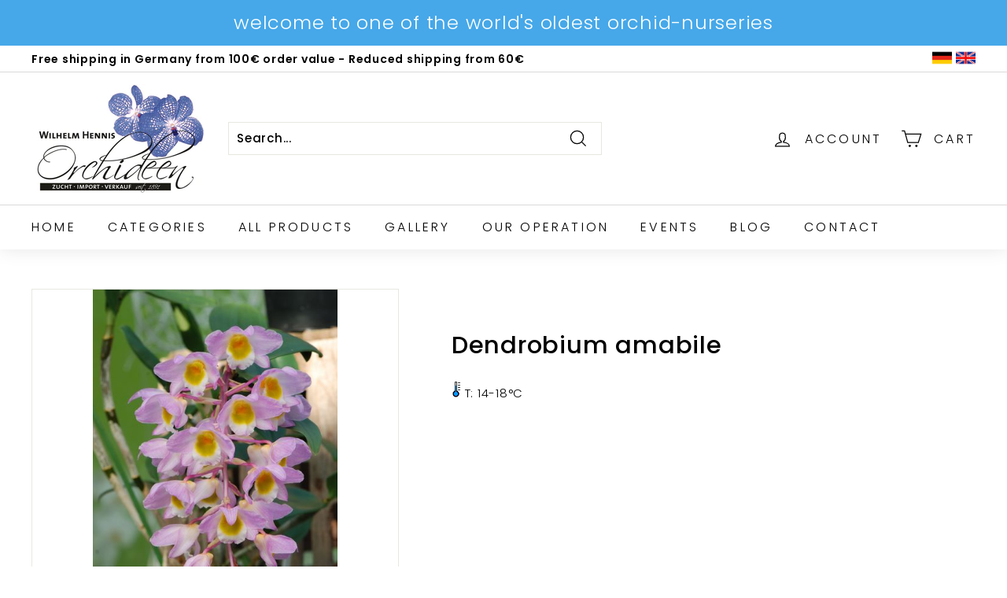

--- FILE ---
content_type: text/html; charset=utf-8
request_url: https://hennis-orchideen.de/apps/variant-description-app?handle=dendrobium-amabile
body_size: 141
content:

    <!DOCTYPE html><html><head><title>x</title><meta name="robots" content="noindex,nofollow"><link rel="canonical" href="https://hennis-orchideen.de/apps/variant-description-app?handle=dendrobium-amabile">
<meta property="og:image" content="https://cdn.shopify.com/s/files/1/0564/4825/4104/files/Logo.jpg?height=628&pad_color=ffffff&v=1623924246&width=1200" />
<meta property="og:image:secure_url" content="https://cdn.shopify.com/s/files/1/0564/4825/4104/files/Logo.jpg?height=628&pad_color=ffffff&v=1623924246&width=1200" />
<meta property="og:image:width" content="1200" />
<meta property="og:image:height" content="628" />
</head><body><!--xasdccdnfnrcdsdrvx-->
      
{
      "product": "\u003cp\u003ein 0-1 Jahr blühfähig\u003c\/p\u003e",
      "variants": {"40383856574616": null,"40383856607384": null}
    }<!--xasdccdnfnrcdsdrvx--></body></html>

--- FILE ---
content_type: text/javascript
request_url: https://hennis-orchideen.de/cdn/shop/t/2/assets/theme.min.js?v=170812155313774432331621376435
body_size: 26083
content:
/*
@license
  Expanse by Archetype Themes (https://archetypethemes.co)
  Access unminified JS in assets/theme.js

  Use this event listener to run your own JS outside of this file.
  Documentation - https://archetypethemes.co/blogs/expanse/javascript-events-for-developers

  document.addEventListener('page:loaded', function() {
    // Page has loaded and theme assets are ready
  });
*/
window.theme=window.theme||{},window.Shopify=window.Shopify||{},theme.config={bpSmall:!1,hasSessionStorage:!0,hasLocalStorage:!0,mediaQuerySmall:"screen and (max-width: 769px)",youTubeReady:!1,vimeoReady:!1,vimeoLoading:!1,isTouch:!!("ontouchstart"in window||window.DocumentTouch&&window.document instanceof DocumentTouch||window.navigator.maxTouchPoints||window.navigator.msMaxTouchPoints),stickyHeader:!1,rtl:"rtl"==document.documentElement.getAttribute("dir")},theme.recentlyViewedIds=[],theme.config.isTouch&&(document.documentElement.className+=" supports-touch"),console&&console.log&&console.log("Expanse theme ("+theme.settings.themeVersion+") by ARCHΞTYPE | Learn more at https://archetypethemes.co"),window.lazySizesConfig=window.lazySizesConfig||{},lazySizesConfig.expFactor=4,function(){"use strict";var e,t,i,n,o,s,a,r;if(theme.delegate={on:function(e,t,i){return this.namespaces||(this.namespaces={}),this.namespaces[e]=t,i=i||!1,this.addEventListener(e.split(".")[0],t,i),this},off:function(e){if(this.namespaces)return this.removeEventListener(e.split(".")[0],this.namespaces[e]),delete this.namespaces[e],this}},window.on=Element.prototype.on=theme.delegate.on,window.off=Element.prototype.off=theme.delegate.off,theme.utils={defaultTo:function(e,t){return null==e||e!=e?t:e},wrap:function(e,t){e.parentNode.insertBefore(t,e),t.appendChild(e)},debounce:function(e,t,i){var n;return function(){var o=this,s=arguments,a=function(){n=null,i||t.apply(o,s)},r=i&&!n;clearTimeout(n),n=setTimeout(a,e),r&&t.apply(o,s)}},throttle:function(e,t){var i=!1;return function(){i||(t.apply(this,arguments),i=!0,setTimeout((function(){i=!1}),e))}},prepareTransition:function(e,t){e.addEventListener("transitionend",(function t(i){e.classList.remove("is-transitioning"),e.removeEventListener("transitionend",t)})),e.classList.add("is-transitioning"),e.offsetWidth,"function"==typeof t&&t()},compact:function(e){for(var t=-1,i=null==e?0:e.length,n=0,o=[];++t<i;){var s=e[t];s&&(o[n++]=s)}return o},serialize:function(e){var t=[];return Array.prototype.slice.call(e.elements).forEach((function(e){!e.name||e.disabled||["file","reset","submit","button"].indexOf(e.type)>-1||("select-multiple"!==e.type?["checkbox","radio"].indexOf(e.type)>-1&&!e.checked||t.push(encodeURIComponent(e.name)+"="+encodeURIComponent(e.value)):Array.prototype.slice.call(e.options).forEach((function(i){i.selected&&t.push(encodeURIComponent(e.name)+"="+encodeURIComponent(i.value))})))})),t.join("&")}},theme.a11y={trapFocus:function(e){var t={focusin:e.namespace?"focusin."+e.namespace:"focusin",focusout:e.namespace?"focusout."+e.namespace:"focusout",keydown:e.namespace?"keydown."+e.namespace:"keydown.handleFocus"},i=e.container.querySelectorAll('button, [href], input, select, textarea, [tabindex]:not([tabindex^="-"])'),n=[].slice.call(i).filter(e=>null!==e.offsetParent),o=n[0],s=n[n.length-1];e.elementToFocus||(e.elementToFocus=e.container),e.container.setAttribute("tabindex","-1"),e.elementToFocus.focus(),document.documentElement.off("focusin"),document.documentElement.on(t.focusout,(function(){document.documentElement.off(t.keydown)})),document.documentElement.on(t.focusin,(function(e){e.target!==s&&e.target!==o||document.documentElement.on(t.keydown,(function(e){!function(e){if(9!==e.keyCode)return;e.target===o&&e.shiftKey&&(e.preventDefault(),s.focus())}(e)}))}))},removeTrapFocus:function(e){var t=e.namespace?"focusin."+e.namespace:"focusin";e.container&&e.container.removeAttribute("tabindex"),document.documentElement.off(t)},lockMobileScrolling:function(e,t){var i=t||document.documentElement;document.documentElement.classList.add("lock-scroll"),i.on("touchmove"+e,(function(){return!0}))},unlockMobileScrolling:function(e,t){document.documentElement.classList.remove("lock-scroll"),(t||document.documentElement).off("touchmove"+e)}},document.documentElement.on("keyup.tab",(function(e){9===e.keyCode&&(document.documentElement.classList.add("tab-outline"),document.documentElement.off("keyup.tab"))})),theme.Currency=(e=theme&&theme.settings&&theme.settings.superScriptPrice,{formatMoney:function(t,i){i||(i=theme.settings.moneyFormat),"string"==typeof t&&(t=t.replace(".",""));var n="",o=/\{\{\s*(\w+)\s*\}\}/,s=i||"${{amount}}";function a(e,t,i,n){if(t=theme.utils.defaultTo(t,2),i=theme.utils.defaultTo(i,","),n=theme.utils.defaultTo(n,"."),isNaN(e)||null==e)return 0;var o=(e=(e/100).toFixed(t)).split(".");return o[0].replace(/(\d)(?=(\d\d\d)+(?!\d))/g,"$1"+i)+(o[1]?n+o[1]:"")}switch(s.match(o)[1]){case"amount":n=a(t,2),e&&n&&n.includes(".")&&(n=n.replace(".","<sup>")+"</sup>");break;case"amount_no_decimals":n=a(t,0);break;case"amount_with_comma_separator":n=a(t,2,".",","),e&&n&&n.includes(".")&&(n=n.replace(",","<sup>")+"</sup>");break;case"amount_no_decimals_with_comma_separator":n=a(t,0,".",",");break;case"amount_no_decimals_with_space_separator":n=a(t,0," ")}return s.replace(o,n)},getBaseUnit:function(e){if(e&&e.unit_price_measurement&&e.unit_price_measurement.reference_value)return 1===e.unit_price_measurement.reference_value?e.unit_price_measurement.reference_unit:e.unit_price_measurement.reference_value+e.unit_price_measurement.reference_unit}}),theme.Images={imageSize:function(e){if(!e)return"620x";var t=e.match(/.+_((?:pico|icon|thumb|small|compact|medium|large|grande)|\d{1,4}x\d{0,4}|x\d{1,4})[_\.@]/);return null!==t?t[1]:null},getSizedImageUrl:function(e,t){if(!e)return e;if(null==t)return e;if("master"===t)return this.removeProtocol(e);var i=e.match(/\.(jpg|jpeg|gif|png|bmp|bitmap|tiff|tif)(\?v=\d+)?$/i);if(null!=i){var n=e.split(i[0]),o=i[0];return this.removeProtocol(n[0]+"_"+t+o)}return null},removeProtocol:function(e){return e.replace(/http(s)?:/,"")},lazyloadImagePath:function(e){var t;return null!==e&&(t=e.replace(/(\.[^.]*)$/,"_{width}x$1")),t}},theme.loadImageSection=function(e){function t(){e.classList.remove("loading","loading--delayed"),e.classList.add("loaded")}function i(){return e.querySelector(".lazyloaded")}if(e.querySelector("svg"))t();else if(i())t();else var n=setInterval((function(){i()&&(clearInterval(n),t())}),80)},theme.initWhenVisible=function(e){var t=e.threshold?e.threshold:0;new IntersectionObserver((t,i)=>{t.forEach(t=>{t.isIntersecting&&"function"==typeof e.callback&&(e.callback(),i.unobserve(t.target))})},{rootMargin:"0px 0px "+t+"px 0px"}).observe(e.element)},theme.LibraryLoader=(n="requested",o="loaded",a={youtubeSdk:{tagId:"youtube-sdk",src:"https://www.youtube.com/iframe_api",type:i="script"},vimeo:{tagId:"vimeo-api",src:"https://player.vimeo.com/api/player.js",type:i},shopifyXr:{tagId:"shopify-model-viewer-xr",src:(s="https://cdn.shopify.com/shopifycloud/")+"shopify-xr-js/assets/v1.0/shopify-xr.en.js",type:i},modelViewerUi:{tagId:"shopify-model-viewer-ui",src:s+"model-viewer-ui/assets/v1.0/model-viewer-ui.en.js",type:i},modelViewerUiStyles:{tagId:"shopify-model-viewer-ui-styles",src:s+"model-viewer-ui/assets/v1.0/model-viewer-ui.css",type:t="link"}},{load:function(e,s){var r=a[e];if(r&&r.status!==n)if(s=s||function(){},r.status!==o){var c;switch(r.status=n,r.type){case i:c=function(e,t){var i=document.createElement("script");return i.src=e.src,i.addEventListener("load",(function(){e.status=o,t()})),i}(r,s);break;case t:c=function(e,t){var i=document.createElement("link");return i.href=e.src,i.rel="stylesheet",i.type="text/css",i.addEventListener("load",(function(){e.status=o,t()})),i}(r,s)}c.id=r.tagId,r.element=c;var d=document.getElementsByTagName(r.type)[0];d.parentNode.insertBefore(c,d)}else s()}}),theme.rteInit=function(){function e(e){e.src=e.src;var t=document.createElement("div");t.classList.add("video-wrapper"),theme.utils.wrap(e,t)}document.querySelectorAll(".rte table").forEach(e=>{var t=document.createElement("div");t.classList.add("table-wrapper"),theme.utils.wrap(e,t)}),document.querySelectorAll('.rte iframe[src*="youtube.com/embed"]').forEach(t=>{e(t)}),document.querySelectorAll('.rte iframe[src*="player.vimeo"]').forEach(t=>{e(t)}),document.querySelectorAll(".rte a img").forEach(e=>{e.parentNode.classList.add("rte__image")})},theme.Sections=function(){this.constructors={},this.instances=[],document.addEventListener("shopify:section:load",this._onSectionLoad.bind(this)),document.addEventListener("shopify:section:unload",this._onSectionUnload.bind(this)),document.addEventListener("shopify:section:select",this._onSelect.bind(this)),document.addEventListener("shopify:section:deselect",this._onDeselect.bind(this)),document.addEventListener("shopify:block:select",this._onBlockSelect.bind(this)),document.addEventListener("shopify:block:deselect",this._onBlockDeselect.bind(this))},theme.Sections.prototype=Object.assign({},theme.Sections.prototype,{_createInstance:function(e,t,i){var n=e.getAttribute("data-section-id"),o=e.getAttribute("data-section-type");if(void 0!==(t=t||this.constructors[o])){if(i)this._findInstance(n)&&this._removeInstance(n);var s=Object.assign(new t(e),{id:n,type:o,container:e});this.instances.push(s)}},_findInstance:function(e){for(var t=0;t<this.instances.length;t++)if(this.instances[t].id===e)return this.instances[t]},_removeInstance:function(e){for(var t,i=this.instances.length;i--;)if(this.instances[i].id===e){t=this.instances[i],this.instances.splice(i,1);break}return t},_onSectionLoad:function(e,t,i){window.AOS&&AOS.refreshHard(),theme&&theme.initGlobals&&theme.initGlobals();var n=t||e.target,o=t||e.target.querySelector("[data-section-id]");if(o){this._createInstance(o);var s=t?i:this._findInstance(e.detail.sectionId);n.querySelectorAll("[data-subsection]").length&&this.loadSubSections(n),s&&"function"==typeof s.onLoad&&s.onLoad(e),setTimeout((function(){window.dispatchEvent(new Event("scroll"))}),200)}},_onSectionUnload:function(e){this.instances=this.instances.filter((function(t){var i=t.id===e.detail.sectionId;return i&&"function"==typeof t.onUnload&&t.onUnload(e),!i}))},loadSubSections:function(e){(e?e.querySelectorAll("[data-subsection]"):document.querySelectorAll("[data-subsection]")).forEach(e=>{this._onSectionLoad(null,e,e.dataset.sectionId)}),window.AOS&&AOS.refreshHard()},_onSelect:function(e){var t=this._findInstance(e.detail.sectionId);void 0!==t&&"function"==typeof t.onSelect&&t.onSelect(e)},_onDeselect:function(e){var t=this._findInstance(e.detail.sectionId);void 0!==t&&"function"==typeof t.onDeselect&&t.onDeselect(e)},_onBlockSelect:function(e){var t=this._findInstance(e.detail.sectionId);void 0!==t&&"function"==typeof t.onBlockSelect&&t.onBlockSelect(e)},_onBlockDeselect:function(e){var t=this._findInstance(e.detail.sectionId);void 0!==t&&"function"==typeof t.onBlockDeselect&&t.onBlockDeselect(e)},register:function(e,t,i){this.constructors[e]=t;var n=document.querySelectorAll('[data-section-type="'+e+'"]');i&&(n=i.querySelectorAll('[data-section-type="'+e+'"]')),n.forEach(function(e){this._createInstance(e,t,i)}.bind(this))},reinit:function(e){for(var t=0;t<this.instances.length;t++){var i=this.instances[t];i.type===e&&"function"==typeof i.forceReload&&i.forceReload()}}}),theme.Variants=function(){function e(e){this.container=e.container,this.variants=e.variants,this.singleOptionSelector=e.singleOptionSelector,this.originalSelectorId=e.originalSelectorId,this.enableHistoryState=e.enableHistoryState,this.currentVariant=this._getVariantFromOptions(),this.container.querySelectorAll(this.singleOptionSelector).forEach(e=>{e.addEventListener("change",this._onSelectChange.bind(this))})}return e.prototype=Object.assign({},e.prototype,{_getCurrentOptions:function(){var e=[];return this.container.querySelectorAll(this.singleOptionSelector).forEach(t=>{var i=t.getAttribute("type");"radio"===i||"checkbox"===i?t.checked&&e.push({value:t.value,index:t.dataset.index}):e.push({value:t.value,index:t.dataset.index})}),e=theme.utils.compact(e)},_getVariantFromOptions:function(){var e=this._getCurrentOptions(),t=this.variants,i=!1;return t.forEach((function(t){var n=!0;t.options;e.forEach((function(e){n&&(n=t[e.index]===e.value)})),n&&(i=t)})),i||null},_onSelectChange:function(){var e=this._getVariantFromOptions();this.container.dispatchEvent(new CustomEvent("variantChange",{detail:{variant:e}})),document.dispatchEvent(new CustomEvent("variant:change",{detail:{variant:e}})),e&&(this._updateMasterSelect(e),this._updateImages(e),this._updatePrice(e),this._updateUnitPrice(e),this._updateSKU(e),this.currentVariant=e,this.enableHistoryState&&this._updateHistoryState(e))},_updateImages:function(e){var t=e.featured_image||{},i=this.currentVariant.featured_image||{};e.featured_image&&t.src!==i.src&&this.container.dispatchEvent(new CustomEvent("variantImageChange",{detail:{variant:e}}))},_updatePrice:function(e){e.price===this.currentVariant.price&&e.compare_at_price===this.currentVariant.compare_at_price||this.container.dispatchEvent(new CustomEvent("variantPriceChange",{detail:{variant:e}}))},_updateUnitPrice:function(e){e.unit_price!==this.currentVariant.unit_price&&this.container.dispatchEvent(new CustomEvent("variantUnitPriceChange",{detail:{variant:e}}))},_updateSKU:function(e){e.sku!==this.currentVariant.sku&&this.container.dispatchEvent(new CustomEvent("variantSKUChange",{detail:{variant:e}}))},_updateHistoryState:function(e){if(history.replaceState&&e){var t=window.location.protocol+"//"+window.location.host+window.location.pathname+"?variant="+e.id;window.history.replaceState({path:t},"",t)}},_updateMasterSelect:function(e){this.container.querySelector(this.originalSelectorId).value=e.id}}),e}(),window.vimeoApiReady=function(){var e,t;theme.config.vimeoLoading=!0,new Promise((i,n)=>{e=setInterval((function(){Vimeo&&(clearInterval(e),clearTimeout(t),i())}),500),t=setTimeout((function(){clearInterval(e),n()}),4e3)}).then((function(){theme.config.vimeoReady=!0,theme.config.vimeoLoading=!1,document.dispatchEvent(new CustomEvent("vimeoReady"))}))},theme.VimeoPlayer=function(){var e="loading",t="loaded",i="video-interactable",n={background:!0,byline:!1,controls:!1,loop:!0,muted:!0,playsinline:!0,portrait:!1,title:!1};function o(e,t,i){this.divId=e,this.el=document.getElementById(e),this.videoId=t,this.iframe=null,this.options=i,this.options&&this.options.videoParent&&(this.parent=this.el.closest(this.options.videoParent)),this.setAsLoading(),theme.config.vimeoReady?this.init():(theme.LibraryLoader.load("vimeo",window.vimeoApiReady),document.addEventListener("vimeoReady",this.init.bind(this)))}return o.prototype=Object.assign({},o.prototype,{init:function(){var e=n;e.id=this.videoId,this.videoPlayer=new Vimeo.Player(this.el,e),this.videoPlayer.ready().then(this.playerReady.bind(this))},playerReady:function(){this.iframe=this.el.querySelector("iframe"),this.iframe.setAttribute("tabindex","-1"),this.videoPlayer.setMuted(!0),this.setAsLoaded(),new IntersectionObserver((e,t)=>{e.forEach(e=>{e.isIntersecting?this.play():this.pause()})},{rootMargin:"0px 0px 50px 0px"}).observe(this.iframe)},setAsLoading:function(){this.parent&&this.parent.classList.add(e)},setAsLoaded:function(){this.parent&&(this.parent.classList.remove(e),this.parent.classList.add(t),Shopify&&Shopify.designMode&&window.AOS&&AOS.refreshHard())},enableInteraction:function(){this.parent&&this.parent.classList.add(i)},play:function(){this.videoPlayer&&"function"==typeof this.videoPlayer.play&&this.videoPlayer.play()},pause:function(){this.videoPlayer&&"function"==typeof this.videoPlayer.pause&&this.videoPlayer.pause()},destroy:function(){this.videoPlayer&&"function"==typeof this.videoPlayer.destroy&&this.videoPlayer.destroy()}}),o}(),window.onYouTubeIframeAPIReady=function(){theme.config.youTubeReady=!0,document.dispatchEvent(new CustomEvent("youTubeReady"))},theme.YouTube=function(){var e="loading",t="loaded",i="video-interactable",n={width:1280,height:720,playerVars:{autohide:0,autoplay:1,cc_load_policy:0,controls:0,fs:0,iv_load_policy:3,modestbranding:1,playsinline:1,rel:0}};function o(e,t){this.divId=e,this.iframe=null,this.attemptedToPlay=!1,n.events={onReady:this.onVideoPlayerReady.bind(this),onStateChange:this.onVideoStateChange.bind(this)},this.options=Object.assign({},n,t),this.options&&(this.options.videoParent&&(this.parent=document.getElementById(this.divId).closest(this.options.videoParent)),this.options.autoplay||(this.options.playerVars.autoplay=this.options.autoplay),"sound"===this.options.style&&(this.options.playerVars.controls=1,this.options.playerVars.autoplay=0)),this.setAsLoading(),theme.config.youTubeReady?this.init():(theme.LibraryLoader.load("youtubeSdk"),document.addEventListener("youTubeReady",this.init.bind(this)))}return o.prototype=Object.assign({},o.prototype,{init:function(){this.videoPlayer=new YT.Player(this.divId,this.options)},onVideoPlayerReady:function(e){this.iframe=document.getElementById(this.divId),this.iframe.setAttribute("tabindex","-1"),"sound"!==this.options.style&&e.target.mute(),new IntersectionObserver((e,t)=>{e.forEach(e=>{e.isIntersecting?this.play():this.pause()})},{rootMargin:"0px 0px 50px 0px"}).observe(this.iframe)},onVideoStateChange:function(e){switch(e.data){case-1:this.attemptedToPlay&&(this.setAsLoaded(),this.enableInteraction());break;case 0:this.play(e);break;case 1:this.setAsLoaded();break;case 3:this.attemptedToPlay=!0}},setAsLoading:function(){this.parent&&this.parent.classList.add(e)},setAsLoaded:function(){this.parent&&(this.parent.classList.remove(e),this.parent.classList.add(t),Shopify&&Shopify.designMode&&window.AOS&&AOS.refreshHard())},enableInteraction:function(){this.parent&&this.parent.classList.add(i)},play:function(){this.videoPlayer&&"function"==typeof this.videoPlayer.playVideo&&this.videoPlayer.playVideo()},pause:function(){this.videoPlayer&&"function"==typeof this.videoPlayer.pauseVideo&&this.videoPlayer.pauseVideo()},destroy:function(){this.videoPlayer&&"function"==typeof this.videoPlayer.destroy&&this.videoPlayer.destroy()}}),o}(),theme.cart={getCart:function(){var e="".concat(theme.routes.cart,"?t=").concat(Date.now());return fetch(e,{credentials:"same-origin",method:"GET"}).then(e=>e.json())},getCartProductMarkup:function(){var e="".concat(theme.routes.cartPage,"?t=").concat(Date.now());return e=-1===e.indexOf("?")?e+"?view=ajax":e+"&view=ajax",fetch(e,{credentials:"same-origin",method:"GET"}).then((function(e){return e.text()}))},changeItem:function(e,t){return this._updateCart({url:"".concat(theme.routes.cartChange,"?t=").concat(Date.now()),data:JSON.stringify({id:e,quantity:t})})},_updateCart:function(e){return fetch(e.url,{method:"POST",body:e.data,credentials:"same-origin",headers:{"Content-Type":"application/json","X-Requested-With":"XMLHttpRequest"}}).then(e=>e.json()).then((function(e){return e}))},updateAttribute:function(e,t){return this._updateCart({url:"/cart/update.js",data:JSON.stringify({attributes:{[e]:theme.cart.attributeToString(t)}})})},updateNote:function(e){return this._updateCart({url:"/cart/update.js",data:JSON.stringify({note:theme.cart.attributeToString(e)})})},attributeToString:function(e){return"string"!=typeof e&&"undefined"===(e+="")&&(e=""),e.trim()}},theme.CartForm=function(){var e="[data-products]",t=".js-qty__wrapper",i="[data-discounts]",n="[data-savings]",o="[data-subtotal]",s="#CartBubble",a='[name="note"]',r=".cart__terms-checkbox",c=".cart__checkout",d="btn--loading",l={requiresTerms:!1};function h(t){t&&(this.form=t,this.wrapper=t.parentNode,this.location=t.dataset.location,this.namespace=".cart-"+this.location,this.products=t.querySelector(e),this.submitBtn=t.querySelector(c),this.discounts=t.querySelector(i),this.savings=t.querySelector(n),this.subtotal=t.querySelector(o),this.termsCheckbox=t.querySelector(r),this.noteInput=t.querySelector(a),this.termsCheckbox&&(l.requiresTerms=!0),this.init())}return h.prototype=Object.assign({},h.prototype,{init:function(){this.initQtySelectors(),document.addEventListener("cart:quantity"+this.namespace,this.quantityChanged.bind(this)),this.form.on("submit"+this.namespace,this.onSubmit.bind(this)),this.noteInput&&this.noteInput.addEventListener("change",(function(){var e=this.value;theme.cart.updateNote(e)})),document.addEventListener("cart:build",function(){this.buildCart()}.bind(this))},reInit:function(){this.initQtySelectors()},onSubmit:function(e){if(this.submitBtn.classList.add(d),l.requiresTerms&&!this.termsCheckbox.checked)return alert(theme.strings.cartTermsConfirmation),this.submitBtn.classList.remove(d),e.preventDefault(),!1},_parseProductHTML:function(e){var t=(new DOMParser).parseFromString(e,"text/html");return{items:t.querySelector(".cart__items"),discounts:t.querySelector(".cart__discounts")}},buildCart:function(){theme.cart.getCartProductMarkup().then(this.cartMarkup.bind(this))},cartMarkup:function(e){var t=this._parseProductHTML(e),i=t.items,n=parseInt(i.dataset.count),o=i.dataset.cartSubtotal,s=i.dataset.cartSavings;this.updateCartDiscounts(t.discounts),this.updateSavings(s),n>0?this.wrapper.classList.remove("is-empty"):this.wrapper.classList.add("is-empty"),this.updateCount(n),this.products.innerHTML="",this.products.append(i),this.subtotal.innerHTML=theme.Currency.formatMoney(o,theme.settings.moneyFormat),this.reInit(),window.AOS&&AOS.refreshHard(),Shopify&&Shopify.StorefrontExpressButtons&&Shopify.StorefrontExpressButtons.initialize()},updateCartDiscounts:function(e){this.discounts&&(this.discounts.innerHTML="",this.discounts.append(e))},initQtySelectors:function(){this.form.querySelectorAll(t).forEach(e=>{new theme.QtySelector(e,{namespace:this.namespace,isCart:!0})})},quantityChanged:function(e){var t=e.detail[0],i=e.detail[1],n=e.detail[2];t&&i&&(n&&n.classList.add("is-loading"),theme.cart.changeItem(t,i).then(function(e){e.item_count>0?this.wrapper.classList.remove("is-empty"):this.wrapper.classList.add("is-empty"),this.buildCart(),document.dispatchEvent(new CustomEvent("cart:updated",{detail:{cart:e}}))}.bind(this)).catch((function(e){})))},updateSubtotal:function(e){this.form.querySelector(o).innerHTML=theme.Currency.formatMoney(e,theme.settings.moneyFormat)},updateSavings:function(e){if(this.savings)if(e>0){var t=theme.Currency.formatMoney(e,theme.settings.moneyFormat);this.savings.classList.remove("hide"),this.savings.innerHTML=theme.strings.cartSavings.replace("[savings]",t)}else this.savings.classList.add("hide")},updateCount:function(e){var t=document.querySelector(".cart-link__bubble-num");t&&(t.innerText=e),e>0?document.querySelector(s).classList.add("cart-link__bubble--visible"):document.querySelector(s).classList.remove("cart-link__bubble--visible")}}),h}(),theme.collapsibles=function(){var e=".collapsible-trigger",t=".collapsible-content",i=".collapsible-content__inner",n="hide",o="is-open",s="collapsible--auto-height",a=!1;function r(e){if(!a){a=!0;var n=e.currentTarget,r=n.classList.contains(o),d=n.getAttribute("aria-controls"),l=document.getElementById(d);if(d||(d=n.dataset.controls),d){if(!l)document.querySelectorAll('[data-id="'+d+'"]').length>0&&(l=n.parentNode.querySelector('[data-id="'+d+'"]'));if(l){var h=l.querySelector(i).offsetHeight,u=l.classList.contains(s),m=l.parentNode.closest(t),p=h;if(r&&u&&setTimeout((function(){c(l,h=0,r,u)}),0),r&&!u&&(h=0),n.setAttribute("aria-expanded",!r),r?n.classList.remove(o):n.classList.add(o),c(l,h,r,u),m)c(m,r?m.offsetHeight-p:h+m.offsetHeight,!1,!1);if(window.SPR){var f=l.querySelector(".spr-summary-actions-newreview");if(!f)return;f.off("click.collapsible"),f.on("click.collapsible",(function(){h=l.querySelector(i).offsetHeight,c(l,h,r,u)}))}}else a=!1}}}function c(e,t,i,s){if(e.classList.remove(n),theme.utils.prepareTransition(e,(function(){e.style.height=t+"px",i?e.classList.remove(o):e.classList.add(o)})),!i&&s){var r=e;window.setTimeout((function(){r.css("height","auto"),a=!1}),500)}else a=!1}return{init:function(t){(t||document).querySelectorAll(e).forEach(e=>{var t=e.classList.contains(o);e.setAttribute("aria-expanded",t),e.off("click.collapsible"),e.on("click.collapsible",r)})}}}(),theme.Disclosure=function(){var e="[data-disclosure-form]",t="[data-disclosure-list]",i="[data-disclosure-toggle]",n="[data-disclosure-input]",o="[data-disclosure-option]",s="disclosure-list--visible";function a(e){this.container=e,this._cacheSelectors(),this._setupListeners()}return a.prototype=Object.assign({},a.prototype,{_cacheSelectors:function(){this.cache={disclosureForm:this.container.closest(e),disclosureList:this.container.querySelector(t),disclosureToggle:this.container.querySelector(i),disclosureInput:this.container.querySelector(n),disclosureOptions:this.container.querySelectorAll(o)}},_setupListeners:function(){this.eventHandlers=this._setupEventHandlers(),this.cache.disclosureToggle.addEventListener("click",this.eventHandlers.toggleList),this.cache.disclosureOptions.forEach((function(e){e.addEventListener("click",this.eventHandlers.connectOptions)}),this),this.container.addEventListener("keyup",this.eventHandlers.onDisclosureKeyUp),this.cache.disclosureList.addEventListener("focusout",this.eventHandlers.onDisclosureListFocusOut),this.cache.disclosureToggle.addEventListener("focusout",this.eventHandlers.onDisclosureToggleFocusOut),document.body.addEventListener("click",this.eventHandlers.onBodyClick)},_setupEventHandlers:function(){return{connectOptions:this._connectOptions.bind(this),toggleList:this._toggleList.bind(this),onBodyClick:this._onBodyClick.bind(this),onDisclosureKeyUp:this._onDisclosureKeyUp.bind(this),onDisclosureListFocusOut:this._onDisclosureListFocusOut.bind(this),onDisclosureToggleFocusOut:this._onDisclosureToggleFocusOut.bind(this)}},_connectOptions:function(e){e.preventDefault(),this._submitForm(e.currentTarget.dataset.value)},_onDisclosureToggleFocusOut:function(e){!1===this.container.contains(e.relatedTarget)&&this._hideList()},_onDisclosureListFocusOut:function(e){var t=e.currentTarget.contains(e.relatedTarget);this.cache.disclosureList.classList.contains(s)&&!t&&this._hideList()},_onDisclosureKeyUp:function(e){27===e.which&&(this._hideList(),this.cache.disclosureToggle.focus())},_onBodyClick:function(e){var t=this.container.contains(e.target);this.cache.disclosureList.classList.contains(s)&&!t&&this._hideList()},_submitForm:function(e){this.cache.disclosureInput.value=e,this.cache.disclosureForm.submit()},_hideList:function(){this.cache.disclosureList.classList.remove(s),this.cache.disclosureToggle.setAttribute("aria-expanded",!1)},_toggleList:function(){var e="true"===this.cache.disclosureToggle.getAttribute("aria-expanded");this.cache.disclosureList.classList.toggle(s),this.cache.disclosureToggle.setAttribute("aria-expanded",!e)},destroy:function(){this.cache.disclosureToggle.removeEventListener("click",this.eventHandlers.toggleList),this.cache.disclosureOptions.forEach((function(e){e.removeEventListener("click",this.eventHandlers.connectOptions)}),this),this.container.removeEventListener("keyup",this.eventHandlers.onDisclosureKeyUp),this.cache.disclosureList.removeEventListener("focusout",this.eventHandlers.onDisclosureListFocusOut),this.cache.disclosureToggle.removeEventListener("focusout",this.eventHandlers.onDisclosureToggleFocusOut),document.body.removeEventListener("click",this.eventHandlers.onBodyClick)}}),a}(),theme.Modals=function(){function e(e,t,i){var n={close:".js-modal-close",open:".js-modal-open-"+t,openClass:"modal--is-active",closingClass:"modal--is-closing",bodyOpenClass:"modal-open",bodyOpenSolidClass:"modal-open--solid",bodyClosingClass:"modal-closing",closeOffContentClick:!0};if(this.id=e,this.modal=document.getElementById(e),!this.modal)return!1;this.modalContent=this.modal.querySelector(".modal__inner"),this.config=Object.assign(n,i),this.modalIsOpen=!1,this.focusOnOpen=this.config.focusIdOnOpen?document.getElementById(this.config.focusIdOnOpen):this.modal,this.isSolid=this.config.solid,this.init()}return e.prototype.init=function(){document.querySelectorAll(this.config.open).forEach(e=>{e.setAttribute("aria-expanded","false"),e.addEventListener("click",this.open.bind(this))}),this.modal.querySelectorAll(this.config.close).forEach(e=>{e.addEventListener("click",this.close.bind(this))}),document.addEventListener("drawerOpen",function(){this.close()}.bind(this))},e.prototype.open=function(e){var t=!1;this.modalIsOpen||(e?e.preventDefault():t=!0,e&&e.stopPropagation&&(e.stopPropagation(),this.activeSource=e.currentTarget.setAttribute("aria-expanded","true")),this.modalIsOpen&&!t&&this.close(),this.modal.classList.add(this.config.openClass),document.documentElement.classList.add(this.config.bodyOpenClass),this.isSolid&&document.documentElement.classList.add(this.config.bodyOpenSolidClass),this.modalIsOpen=!0,theme.a11y.trapFocus({container:this.modal,elementToFocus:this.focusOnOpen,namespace:"modal_focus"}),document.dispatchEvent(new CustomEvent("modalOpen")),document.dispatchEvent(new CustomEvent("modalOpen."+this.id)),this.bindEvents())},e.prototype.close=function(e){if(this.modalIsOpen){if(e)if(e.target.closest(".js-modal-close"));else if(e.target.closest(".modal__inner"))return;document.activeElement.blur(),this.modal.classList.remove(this.config.openClass),this.modal.classList.add(this.config.closingClass),document.documentElement.classList.remove(this.config.bodyOpenClass),document.documentElement.classList.add(this.config.bodyClosingClass),window.setTimeout(function(){document.documentElement.classList.remove(this.config.bodyClosingClass),this.modal.classList.remove(this.config.closingClass),this.activeSource&&this.activeSource.getAttribute("aria-expanded")&&this.activeSource.setAttribute("aria-expanded","false").focus()}.bind(this),500),this.isSolid&&document.documentElement.classList.remove(this.config.bodyOpenSolidClass),this.modalIsOpen=!1,theme.a11y.removeTrapFocus({container:this.modal,namespace:"modal_focus"}),document.dispatchEvent(new CustomEvent("modalClose."+this.id)),this.unbindEvents()}},e.prototype.bindEvents=function(){window.on("keyup.modal",function(e){27===e.keyCode&&this.close()}.bind(this)),this.config.closeOffContentClick&&this.modal.on("click.modal",this.close.bind(this))},e.prototype.unbindEvents=function(){document.documentElement.off(".modal"),this.config.closeOffContentClick&&this.modal.off(".modal")},e}(),theme.parallaxSections={},theme.Parallax=function(){var e=!1;function t(e,t){this.isInit=!1,this.isVisible=!1,this.container=e,this.image=e.querySelector(".parallax-image"),this.namespace=t.namespace,this.desktopOnly=t.desktopOnly,this.container&&this.image&&(this.desktopOnly&&(document.addEventListener("matchSmall",function(){this.destroy()}.bind(this)),document.addEventListener("unmatchSmall",function(){this.init(!0)}.bind(this))),this.init(this.desktopOnly))}return t.prototype=Object.assign({},t.prototype,{init:function(e){(this.isInit&&this.destroy(),this.isInit=!0,e&&theme.config.bpSmall)||(this.setSizes(),this.scrollHandler(),new IntersectionObserver((e,t)=>{e.forEach(e=>{this.isVisible=e.isIntersecting,this.isVisible?window.on("scroll"+this.namespace,this.onScroll.bind(this)):window.off("scroll"+this.namespace)})},{rootMargin:"200px 0px 200px 0px"}).observe(this.container),window.on("resize"+this.namespace,theme.utils.debounce(250,this.setSizes.bind(this))),document.addEventListener("shopify:section:reorder",theme.utils.debounce(250,this.onReorder.bind(this))))},onScroll:function(){this.isVisible&&(window.SPR&&!e&&(this.setSizes(),e=!0),requestAnimationFrame(this.scrollHandler.bind(this)))},scrollHandler:function(){var e=.85*(window.scrollY-this.elTop);this.image.style.transform="translate3d(0, "+e+"px, 0)"},setSizes:function(){var e=this.container.getBoundingClientRect();this.elTop=e.top+window.scrollY},onReorder:function(){this.setSizes(),this.onScroll()},destroy:function(){this.image.style.transform="none",window.off("scroll"+this.namespace),window.off("resize"+this.namespace)}}),t}(),theme.AjaxProduct=function(){var e={loading:!1};function t(e,t){this.form=e;var i=t||".add-to-cart";this.form&&(this.addToCart=e.querySelector(i),this.form.addEventListener("submit",this.addItemFromForm.bind(this)))}return t.prototype=Object.assign({},t.prototype,{addItemFromForm:function(t,i){if(t.preventDefault(),!e.loading){this.addToCart.classList.add("btn--loading"),e.loading=!0;var n=theme.utils.serialize(this.form);fetch(theme.routes.cartAdd,{method:"POST",body:n,credentials:"same-origin",headers:{"Content-Type":"application/x-www-form-urlencoded","X-Requested-With":"XMLHttpRequest"}}).then(e=>e.json()).then(function(t){if(422===t.status)this.error(t);else{var i=t;this.success(i)}e.loading=!1,this.addToCart.classList.remove("btn--loading")}.bind(this))}},success:function(e){var t=this.form.querySelector(".errors");t&&t.remove(),document.dispatchEvent(new CustomEvent("ajaxProduct:added",{detail:{product:e,addToCartBtn:this.addToCart}}))},error:function(e){if(e.description){var t=this.form.querySelector(".errors");t&&t.remove();var i=document.createElement("div");i.classList.add("errors","text-center"),i.textContent=e.description,this.form.append(i),document.dispatchEvent(new CustomEvent("ajaxProduct:error",{detail:{errorMessage:e.description}}))}else console.warn(e)}}),t}(),theme.ProductMedia=function(){var e={},t={},i={},n="[data-product-single-media-group]",o="[data-shopify-xr]";function s(t){if(!t)if(window.ShopifyXR){for(var i in e)if(e.hasOwnProperty(i)){var n=e[i];if(n.loaded)continue;var o=document.querySelector("#ModelJson-"+i);window.ShopifyXR.addModels(JSON.parse(o.innerHTML)),n.loaded=!0}window.ShopifyXR.setupXRElements()}else document.addEventListener("shopify_xr_initialized",(function(){s()}))}function a(e){if(!e)for(var i in t)if(t.hasOwnProperty(i)){var n=t[i];!n.modelViewerUi&&Shopify&&(n.modelViewerUi=new Shopify.ModelViewerUI(n.element)),r(n)}}function r(e){var t=i[e.sectionId];e.container.addEventListener("mediaVisible",(function(){t.element.setAttribute("data-shopify-model3d-id",e.modelId),theme.config.isTouch||e.modelViewerUi.play()})),e.container.addEventListener("mediaHidden",(function(){t.element.setAttribute("data-shopify-model3d-id",t.defaultId),e.modelViewerUi.pause()})),e.container.addEventListener("xrLaunch",(function(){e.modelViewerUi.pause()}))}return{init:function(r,c){e[c]={loaded:!1},r.forEach((function(e,s){var a=e.dataset.mediaId,r=e.querySelector("model-viewer"),d=r.dataset.modelId;if(0===s){var l=e.closest(n).querySelector(o);i[c]={element:l,defaultId:d}}t[a]={modelId:d,sectionId:c,container:e,element:r}})),window.Shopify.loadFeatures([{name:"shopify-xr",version:"1.0",onLoad:s},{name:"model-viewer-ui",version:"1.0",onLoad:a}]),theme.LibraryLoader.load("modelViewerUiStyles")},removeSectionModels:function(i){for(var n in t){if(t.hasOwnProperty(n))t[n].sectionId===i&&delete t[n]}delete e[i]}}}(),theme.QtySelector=function(){var e=".js-qty__num",t=".js-qty__adjust--plus",i=".js-qty__adjust--minus";function n(n,o){this.wrapper=n,this.plus=n.querySelector(t),this.minus=n.querySelector(i),this.input=n.querySelector(e),this.minValue=this.input.getAttribute("min")||1;var s={namespace:null,isCart:!1,key:this.input.dataset.id};this.options=Object.assign({},s,o),this.init()}return n.prototype=Object.assign({},n.prototype,{init:function(){this.plus.addEventListener("click",function(){var e=this._getQty();this._change(e+1)}.bind(this)),this.minus.addEventListener("click",function(){var e=this._getQty();this._change(e-1)}.bind(this)),this.input.addEventListener("change",function(e){this._change(this._getQty())}.bind(this))},_getQty:function(){var e=this.input.value;return(parseFloat(e)!=parseInt(e)||isNaN(e))&&(e=1),parseInt(e)},_change:function(e){e<=this.minValue&&(e=this.minValue),this.input.value=e,this.options.isCart&&document.dispatchEvent(new CustomEvent("cart:quantity"+this.options.namespace,{detail:[this.options.key,e,this.wrapper]}))}}),n}(),theme.Slideshow=function(){var e="animate-out",t="is-paused",i="is-active",n=".slideshow__slide",o=".is-selected",s=".slideshow-wrapper",a=".slideshow__pause",r=".product__thumb-item:not(.hide)",c=".product__thumb-item:not(.hide) a",d=".product__thumb-arrow",l={adaptiveHeight:!1,autoPlay:!1,avoidReflow:!1,childNav:null,childNavScroller:null,childVertical:!1,fade:!1,initialIndex:0,pageDots:!1,pauseAutoPlayOnHover:!1,prevNextButtons:!1,rightToLeft:theme.config.rtl,setGallerySize:!0,wrapAround:!0};function h(e,t){if(this.el=e,this.args=Object.assign({},l,t),this.args.on={ready:this.init.bind(this),change:this.slideChange.bind(this),settle:this.afterChange.bind(this)},this.args.childNav&&(this.childNavEls=this.args.childNav.querySelectorAll(r),this.childNavLinks=this.args.childNav.querySelectorAll(c),this.arrows=this.args.childNav.querySelectorAll(d),this.childNavLinks.length&&this.initChildNav()),this.args.avoidReflow&&function(e){if(!e.id)return;var t=e.firstChild;for(;null!=t&&3==t.nodeType;)t=t.nextSibling;var i=document.createElement("style");i.innerHTML=`#${e.id} .flickity-viewport{height:${t.offsetHeight}px}`,document.head.appendChild(i)}(e),this.slideshow=new Flickity(e,this.args),this.args.autoPlay){var i=e.closest(s);this.pauseBtn=i.querySelector(a),this.pauseBtn&&this.pauseBtn.addEventListener("click",this._togglePause.bind(this))}window.on("resize",theme.utils.debounce(300,function(){this.resize()}.bind(this)))}return h.prototype=Object.assign({},h.prototype,{init:function(e){this.currentSlide=this.el.querySelector(o),this.args.callbacks&&this.args.callbacks.onInit&&"function"==typeof this.args.callbacks.onInit&&this.args.callbacks.onInit(),window.AOS&&AOS.refresh()},slideChange:function(t){this.args.fade&&this.currentSlide&&(this.currentSlide.classList.add(e),this.currentSlide.addEventListener("transitionend",function(){this.currentSlide.classList.remove(e)}.bind(this))),this.args.childNav&&this.childNavGoTo(t),this.args.callbacks&&this.args.callbacks.onChange&&"function"==typeof this.args.callbacks.onChange&&this.args.callbacks.onChange(t),this.arrows&&this.arrows.length&&(this.arrows[0].classList.toggle("hide",0===t),this.arrows[1].classList.toggle("hide",t===this.childNavLinks.length-1))},afterChange:function(t){this.args.fade&&this.el.querySelectorAll(n).forEach(t=>{t.classList.remove(e)}),this.currentSlide=this.el.querySelector(o),this.args.childNav&&this.childNavGoTo(this.slideshow.selectedIndex)},destroy:function(){this.slideshow.destroy()},_togglePause:function(){this.pauseBtn.classList.contains(t)?(this.pauseBtn.classList.remove(t),this.slideshow.playPlayer()):(this.pauseBtn.classList.add(t),this.slideshow.pausePlayer())},resize:function(){this.slideshow.resize()},play:function(){this.slideshow.playPlayer()},pause:function(){this.slideshow.pausePlayer()},goToSlide:function(e){this.slideshow.select(e)},setDraggable:function(e){this.slideshow.options.draggable=e,this.slideshow.updateDraggable()},initChildNav:function(){this.childNavLinks[this.args.initialIndex].classList.add("is-active"),this.childNavLinks.forEach((e,t)=>{e.setAttribute("data-index",t),e.addEventListener("click",function(e){e.preventDefault(),this.goToSlide(this.getChildIndex(e.currentTarget))}.bind(this)),e.addEventListener("focus",function(e){this.goToSlide(this.getChildIndex(e.currentTarget))}.bind(this)),e.addEventListener("keydown",function(e){13===e.keyCode&&this.goToSlide(this.getChildIndex(e.currentTarget))}.bind(this))}),this.arrows.length&&this.arrows.forEach(e=>{e.addEventListener("click",this.arrowClick.bind(this))})},getChildIndex:function(e){return parseInt(e.dataset.index)},childNavGoTo:function(e){this.childNavLinks.forEach(e=>{e.classList.remove(i)});var t=this.childNavLinks[e];if(t.classList.add(i),this.args.childVertical){var n=t.offsetTop;this.args.childNavScroller.scrollTop=n-100}else{var o=t.offsetLeft;this.args.childNavScroller.scrollLeft=o-100}},arrowClick:function(e){e.currentTarget.classList.contains("product__thumb-arrow--prev")?this.slideshow.previous():this.slideshow.next()}}),h}(),theme.VariantAvailability=function(){var e="disabled";function t(e){this.container=e.container,this.namespace=e.namespace,this.type=e.type,this.variantsObject=e.variantsObject,this.currentVariantObject=e.currentVariantObject,this.form=e.form,this.init()}return t.prototype=Object.assign({},t.prototype,{init:function(){this.container.on("variantChange"+this.namespace,this.setAvailability.bind(this)),this.setAvailability(null,this.currentVariantObject)},setAvailability:function(e,t){if(e)t=e.detail.variant;var i={option1:[],option2:[],option3:[]},n=this.variantsObject.filter((function(e){return!!t&&(t.id!==e.id&&(t.option2===e.option2&&t.option3===e.option3||(t.option1===e.option1&&t.option3===e.option3||(t.option1===e.option1&&t.option2===e.option2||void 0))))})),o={variant:t},s=Object.assign({},o,n);for(var a in this.form.querySelectorAll(".variant-input-wrap").forEach(e=>{this.disableVariantGroup(e)}),s)if(s.hasOwnProperty(a)){var r=s[a];if(!r)return;var c=r.option1,d=r.option2,l=r.option3,h=!1===r.available;c&&i.option1.push({value:c,soldOut:h}),d&&i.option2.push({value:d,soldOut:h}),l&&i.option3.push({value:l,soldOut:h})}for(var[u,m]of Object.entries(i))this.manageOptionState(u,m)},manageOptionState:function(e,t){var i=this.form.querySelector('.variant-input-wrap[data-index="'+e+'"]');t.forEach(e=>{this.enableVariantOption(i,e)})},enableVariantOptionByValue:function(e,t){for(var i=this.form.querySelector('.variant-input-wrap[data-index="'+t+'"]'),n=0;n<e.length;n++)this.enableVariantOption(i,e[n])},enableVariantOption:function(t,i){var n=i.value.replace(/([ #;&,.+*~\':"!^$[\]()=>|\/@])/g,"\\$1");if("dropdown"===this.type)t.querySelector('option[value="'+n+'"]').disabled=!1;else{var o=t.querySelector('.variant-input[data-value="'+n+'"]'),s=o.querySelector("input"),a=o.querySelector("label");s.classList.remove(e),a.classList.remove(e),i.soldOut&&(s.classList.add(e),a.classList.add(e))}},disableVariantGroup:function(t){"dropdown"===this.type?t.querySelectorAll("option").forEach(e=>{e.disabled=!0}):(t.querySelectorAll("input").forEach(t=>{t.classList.add(e)}),t.querySelectorAll("label").forEach(t=>{t.classList.add(e)}))}}),t}(),theme.videoModal=function(){var e,t='a[href*="youtube.com/watch"], a[href*="youtu.be/"]',i=".product-video-trigger--mp4",n=".product-video-mp4-sound",o=document.querySelectorAll(t),s=document.querySelectorAll(i);if(o.length||s.length){var a=document.getElementById("VideoHolder");o.length&&theme.LibraryLoader.load("youtubeSdk");var r=new theme.Modals("VideoModal","video-modal",{closeOffContentClick:!0,solid:!0});o.forEach(e=>{e.addEventListener("click",c)}),s.forEach(e=>{e.addEventListener("click",d)}),document.addEventListener("modalClose.VideoModal",(function(){e&&"function"==typeof e.destroy?e.destroy():h()}))}function c(t){if(theme.config.youTubeReady){t.preventDefault(),h(),r.open(t);var i,n,o=(i=t.currentTarget.getAttribute("href"),!(!(n=i.match(/^.*((youtu.be\/)|(v\/)|(\/u\/\w\/)|(embed\/)|(watch\?))\??v?=?([^#\&\?]*).*/))||11!=n[7].length)&&n[7]);e=new theme.YouTube("VideoHolder",{videoId:o,style:"sound",events:{onReady:l}})}}function d(e){h();var t=e.currentTarget.parentNode.querySelector(n).cloneNode(!0);t.classList.remove("hide"),a.append(t),r.open(e),a.querySelector("video").play()}function l(e){e.target.unMute(),e.target.playVideo()}function h(){a.innerHTML=""}},theme.announcementBar=function(){var e,t,i={autoPlay:5e3,avoidReflow:!0,cellAlign:theme.config.rtl?"right":"left",fade:!0};function n(){t&&"function"==typeof t.destroy&&t.destroy()}return{init:function(){(e=document.getElementById("AnnouncementSlider"))&&(n(),1!==e.dataset.blockCount&&(t=new theme.Slideshow(e,i)))},onBlockSelect:function(i){var n=e.querySelector("#AnnouncementSlide-"+i),o=parseInt(n.dataset.index);t&&"function"==typeof t.pause&&(t.goToSlide(o),t.pause())},onBlockDeselect:function(){t&&"function"==typeof t.play&&t.play()},unload:n}}(),theme.customerTemplates=function(){function e(){document.getElementById("RecoverPasswordForm").classList.toggle("hide"),document.getElementById("CustomerLoginForm").classList.toggle("hide")}"#recover"===window.location.hash&&e(),function(){var t=document.getElementById("RecoverPassword");t&&t.addEventListener("click",(function(t){t.preventDefault(),e()}));var i=document.getElementById("HideRecoverPasswordLink");i&&i.addEventListener("click",(function(t){t.preventDefault(),e()}))}(),function(){if(!document.querySelector(".reset-password-success"))return;document.getElementById("ResetSuccess").classList.remove("hide")}(),function(){var e=document.getElementById("AddressNewForm"),t=document.querySelectorAll(".js-address-form");if(!e||!t.length)return;setTimeout((function(){document.querySelectorAll(".js-address-country").forEach(e=>{var t=e.dataset.countryId,i=e.dataset.provinceId,n=e.dataset.provinceContainerId;new Shopify.CountryProvinceSelector(t,i,{hideElement:n})})}),1e3),document.querySelector(".address-new-toggle").addEventListener("click",(function(){e.classList.toggle("hide")})),document.querySelectorAll(".address-edit-toggle").forEach(e=>{e.addEventListener("click",(function(e){var t=e.currentTarget.dataset.formId;document.getElementById("EditAddress_"+t).classList.toggle("hide")}))}),document.querySelectorAll(".address-delete").forEach(e=>{e.addEventListener("click",(function(e){var t=e.currentTarget.dataset.formId,i=e.currentTarget.dataset.confirmMessage;confirm(i||"Are you sure you wish to delete this address?")&&Shopify&&Shopify.postLink("/account/addresses/"+t,{parameters:{_method:"delete"}})}))})}()},theme.headerNav=function(){var e,t,i,n,o="#HeaderWrapper",s="#SiteHeader",a="#LogoContainer img",r=".megamenu",c=".site-navigation",d=".site-nav__item",l=".site-nav__link",h=".site-nav__link--has-dropdown",u=".site-nav__dropdown-link--second-level",m=".site-nav__compress-menu",p='[data-type="nav"]',f='[data-type="search"]',v="site-nav--has-dropdown",g="site-nav__deep-dropdown-trigger",y="is-focused",S="header-wrapper--compressed",b="is-light",w={namespace:".siteNav",wrapperOverlayed:!1,stickyEnabled:!1,stickyActive:!1,subarPositionInit:!1,threshold:0};function L(){theme.settings.overlayHeader&&document.querySelector(".header-section").classList.add("header-section--overlay");var t=theme.config.bpSmall?document.querySelector('.site-header__element--sub[data-type="search"]'):document.querySelector('.site-header__element--sub[data-type="nav"]');if(t){var i=t.offsetHeight;0!==i&&document.documentElement.style.setProperty("--header-padding-bottom",i+"px"),w.subarPositionInit||(e.classList.add("header-wrapper--init"),w.subarPositionInit=!0)}}function E(){document.querySelector(".header-section").style.position="relative"}function _(){w.stickyEnabled&&(w.forceStopSticky||requestAnimationFrame(k))}function k(){if(window.scrollY>w.threshold){if(w.stickyActive)return;i&&theme.utils.prepareTransition(i),n&&theme.utils.prepareTransition(n),w.stickyActive=!0,e.classList.add(S),w.wrapperOverlayed&&e.classList.remove(b),document.dispatchEvent(new CustomEvent("headerStickyChange"))}else{if(!w.stickyActive)return;i&&theme.utils.prepareTransition(i),n&&theme.utils.prepareTransition(n),w.stickyActive=!1,w.threshold=e.getBoundingClientRect().top,e.classList.remove(S),w.wrapperOverlayed&&e.classList.add(b),document.dispatchEvent(new CustomEvent("headerStickyChange"))}}function I(e){document.querySelectorAll(a).forEach(e=>{var t=e.clientWidth,i=e.closest(".header-item").clientWidth;t>i?e.style.maxWidth=i:e.removeAttribute("style")})}return{init:function(){var a;e=document.querySelector(o),t=document.querySelector(s),i=e.querySelector(p),n=e.querySelector(f),w.threshold=e.getBoundingClientRect().top,w.subarPositionInit=!1,w.stickyEnabled="true"===t.dataset.sticky,w.stickyEnabled?(w.wrapperOverlayed=e.classList.contains(b),theme.config.stickyHeader=(a=0,t.querySelectorAll(r).forEach(e=>{var t=e.offsetHeight;t>a&&(a=t)}),!(window.innerHeight<a+120)),theme.config.stickyHeader?(w.forceStopSticky=!1,window.scrollY>w.threshold&&_(),window.on("scroll"+w.namespace,_)):(w.forceStopSticky=!0,E())):E(),theme.settings.overlayHeader="true"===t.dataset.overlay,theme.settings.overlayHeader&&Shopify&&Shopify.designMode&&document.body.classList.contains("template-collection")&&!document.querySelector(".collection-hero")&&this.disableOverlayHeader(),L(),window.on("resize"+w.namespace,theme.utils.debounce(250,L));var S=e.querySelector(m);S&&S.on("click",(function(){S.classList.toggle("is-active"),theme.utils.prepareTransition(i,(function(){i.classList.toggle("is-active")}))})),function(){var e=!1,t=!1,i=!1;theme.config.isTouch&&document.querySelectorAll(h).forEach(e=>{e.on("touchend"+w.namespace,(function(e){e.currentTarget.parentNode.classList.contains(y)?window.location.replace(e.currentTarget.getAttribute("href")):(e.preventDefault(),a(),o(e.currentTarget))}))});function n(i){e&&r(),t&&c(),o(i.currentTarget)}function o(t){var n=t.parentNode;if(n.classList.contains(v)&&(n.classList.add(y),e=!0),!theme.config.isTouch&&!i){var o=theme.config.isTouch?"touchend":"click";i=!0,document.documentElement.on(o+w.namespace,function(){a(),document.documentElement.off(o+w.namespace),i=!1}.bind(this))}}function s(e,i){var n=e.parentNode;(n.classList.contains(g)||i)&&(n.classList.add(y),t=!0)}function a(){r(),c()}function r(){document.querySelectorAll(d).forEach(e=>{e.classList.remove(y)})}function c(){document.querySelectorAll(u).forEach(e=>{e.parentNode.classList.remove(y)})}document.querySelectorAll(l).forEach(e=>{e.on("focusin"+w.namespace,n),e.on("mouseover"+w.namespace,n),e.on("mouseleave"+w.namespace,a)}),document.querySelectorAll(u).forEach(e=>{theme.config.isTouch&&e.on("touchend"+w.namespace,(function(e){var t=e.currentTarget.parentNode;t.classList.contains(g)?t.classList.contains(y)?window.location.replace(e.currentTarget.getAttribute("href")):(e.preventDefault(),c(),s(e.currentTarget)):window.location.replace(e.currentTarget.getAttribute("href"))})),e.on("focusin"+w.namespace,(function(e){c(),s(e.currentTarget,!0)}))})}();var k=t.querySelector(c);k.querySelectorAll(".grid-product")&&(new theme.QuickAdd(k),new theme.QuickShop(k)),window.on("load"+w.namespace,I),window.on("resize"+w.namespace,theme.utils.debounce(150,I))},removeOverlayClass:function(){w.wrapperOverlayed&&e.classList.remove(b)},disableOverlayHeader:function(){e.classList.remove(w.overlayEnabledClass,b),w.wrapperOverlayed=!1,theme.settings.overlayHeader=!1}}}(),theme.MobileNav=function(){var e=".slide-nav__wrapper",t=".slide-nav",i=".slide-nav__dropdown",n="a.slide-nav__link",o=".js-toggle-submenu",s=".mobile-nav-trigger",a="is-active",r={isOpen:!1,menuLevel:1,inHeader:!1};function c(i){this.config=Object.assign({},r,i),this.namespace=".nav-header-"+i.id,this.container=document.getElementById(this.config.id),this.container&&(this.wrapper=this.container.querySelector(e),this.wrapper&&(this.nav=this.wrapper.querySelector(t),this.openTriggers=document.querySelectorAll(s),this.init()))}return c.prototype=Object.assign({},c.prototype,{init:function(){this.openTriggers.length&&this.openTriggers.forEach(e=>{e.addEventListener("click",function(){this.config.isOpen?this.close():this.open()}.bind(this))}),this.nav.querySelectorAll(o).forEach(e=>{e.addEventListener("click",this.toggleSubNav.bind(this))}),this.nav.querySelectorAll(n).forEach(e=>{e.addEventListener("click",this.close.bind(this))}),this.inHeader&&(document.addEventListener("unmatchSmall",function(){this.close(null,!0)}.bind(this)),document.addEventListener("CartDrawer:open",this.close.bind(this)),document.addEventListener("mobileNav:open",this.open.bind(this)),document.addEventListener("mobileNav:close",this.close.bind(this)))},open:function(e){e&&e.preventDefault(),theme.sizeDrawer(),this.openTriggers.forEach(e=>{e.classList.add("is-active")}),theme.utils.prepareTransition(this.container,function(){this.container.classList.add("is-active")}.bind(this)),window.on("keyup"+this.namespace,function(e){27===e.keyCode&&this.close()}.bind(this)),theme.headerNav.removeOverlayClass(),document.documentElement.classList.add("mobile-nav-open"),document.dispatchEvent(new CustomEvent("MobileNav:open")),this.config.isOpen=!0,setTimeout(function(){window.on("click"+this.namespace,function(e){this.close(e)}.bind(this))}.bind(this),0)},close:function(e,t){var i=!1;e&&e.target.closest&&e.target.closest(".site-header__drawer")&&(e.currentTarget&&e.currentTarget.classList&&e.currentTarget.classList.contains("slide-nav__link")&&(i=!0),!i)||(this.openTriggers.forEach(e=>{e.classList.remove("is-active")}),t?this.container.classList.remove("is-active"):theme.utils.prepareTransition(this.container,function(){this.container.classList.remove("is-active")}.bind(this)),document.documentElement.classList.remove("mobile-nav-open"),document.dispatchEvent(new CustomEvent("MobileNav:close")),window.off("keyup"+this.namespace),window.off("click"+this.namespace),this.config.isOpen=!1)},toggleSubNav:function(e){var t=e.currentTarget;this.goToSubnav(t.dataset.target)},goToSubnav:function(e){var t=this.nav.querySelector(i+'[data-parent="'+e+'"]');t?(this.config.menuLevel=t.dataset.level,2==this.config.menuLevel&&this.nav.querySelectorAll(i+'[data-level="3"]').forEach(e=>{e.classList.remove(a)}),t.classList.add(a),this.setWrapperHeight(t.offsetHeight)):(this.config.menuLevel=1,this.wrapper.removeAttribute("style"),this.nav.querySelectorAll(i).forEach(e=>{e.classList.remove(a)})),this.wrapper.dataset.level=this.config.menuLevel},setWrapperHeight:function(e){this.wrapper.style.height=e+"px"}}),c}(),window.onpageshow=function(e){e.persisted&&document.querySelectorAll(".cart__checkout").forEach(e=>{e.classList.remove("btn--loading")})},theme.headerSearch=function(){var e,t,i="",n=!1,o=".site-header__search-form",s='input[type="search"]',a=".site-header__search-container",r=".js-search-header",c="[data-predictive-search-button]",d=".site-header__search-btn--cancel",l="#SearchResultsWrapper",h="#TopSearched",u="#PredictiveWrapper",m="#PredictiveResults",p={},f={namespace:".search",topSearched:!1,predictiveSearch:!1,imageSize:"square"},v=27,g=38,y=40,S=9;function b(){f.predictiveSearch&&(p.predictiveWrapper.classList.add("hide"),p.results.innerHTML="",clearTimeout(e)),f.topSearched?p.topSearched.classList.remove("hide"):p.wrapper.classList.add("hide")}function w(t){if(t&&t.target.closest)if(t.target.closest(d));else{if(t.target.closest(".site-header__search-form"))return;if(t.target.closest(".site-header__element--sub"))return;if(t.target.closest("#SearchResultsWrapper"))return;if(t.target.closest(".site-header__search-container"))return}document.activeElement.blur(),p.wrapper.classList.add("hide"),f.topSearched&&p.topSearched.classList.remove("hide"),f.predictiveSearch&&(p.predictiveWrapper.classList.add("hide"),clearTimeout(e)),p.inlineSearchContainer&&p.inlineSearchContainer.classList.remove("is-active"),document.querySelectorAll(o).forEach(e=>{e.classList.remove("is-active")}),window.off("click"+f.namespace)}function L(e){e.preventDefault(),e.stopImmediatePropagation();var t=document.querySelector(a);t.classList.add("is-active"),t.querySelector(".site-header__search-input").focus(),q()}function E(){t&&t.submit()}function _(e){e.preventDefault?e.preventDefault():e.returnValue=!1;var t={},i=new FormData(e.target);for(var n of i.keys())t[n]=i.get(n);t.q&&(t.q+="*");var o=C(t);return window.location.href="/search?"+o,!1}function k(o){t=o.currentTarget.closest("form"),o.keyCode!==g&&o.keyCode!==y&&o.keyCode!==S&&(o.keyCode!==v?function(t){var o=t.value;if(""===o)return void b();var s=function(e){if("string"!=typeof e)return null;return e.trim().replace(/\ /g,"-").toLowerCase()}(o);clearTimeout(e),e=setTimeout(function(){!function(e){if(n)return;if(i===e)return;i=e,n=!0;var t=C({q:e,"resources[type]":theme.settings.predictiveSearchType,"resources[limit]":4,"resources[options][unavailable_products]":"last","resources[options][fields]":"title,product_type,variants.title,vendor"});fetch("/search/suggest.json?"+t).then(e=>e.json()).then(e=>{n=!1;var t={},i=0;p.topSearched&&p.topSearched.classList.add("hide"),p.predictiveWrapper.classList.remove("hide");var o=Object.entries(e.resources.results);if(Object.keys(o).forEach((function(e){var n=o[e],s=n[0],a=n[1];switch(i+=a.length,s){case"products":t[s]=function(e){var t="",i=[];if(e.forEach(e=>{var t={title:e.title,url:e.url,image_responsive_url:theme.Images.lazyloadImagePath(e.image),image_aspect_ratio:e.featured_image.aspect_ratio};i.push(t)}),i.length){var n=theme.buildProductGridItem(i,f.imageSize);t=`\n          <div data-type-products>\n            <div class="new-grid product-grid" data-view="small">\n              ${n}\n            </div>\n          </div>\n        `}return t}(a);break;case"collections":t[s]=function(e){var t="";if(e.length){var i=theme.buildCollectionItem(e);t=`\n          <div data-type-collections>\n            <p class="h6 predictive__label">${theme.strings.searchCollections}</p>\n            <ul class="no-bullets">\n              ${i}\n            </ul>\n          </div>\n        `}return t}(a);break;case"pages":t[s]=function(e){var t="";if(e.length){var i=theme.buildPageItem(e);t=`\n          <div data-type-pages>\n            <p class="h6 predictive__label">${theme.strings.searchPages}</p>\n            <ul class="no-bullets">\n              ${i}\n            </ul>\n          </div>\n        `}return t}(a);break;case"articles":t[s]=function(e){var t="";if(e.forEach(e=>{e.image&&(e.image=theme.Images.getSizedImageUrl(e.image,"200x200_crop_center"))}),e.length){var i=theme.buildArticleItem(e,f.imageSize);t=`\n          <div data-type-articles>\n            <p class="h6 predictive__label">${theme.strings.searchArticles}</p>\n            <div class="grid grid--uniform grid--no-gutters">\n              ${i}\n            </div>\n          </div>\n        `}return t}(a)}})),0!==i){var s=function(e){var t="";e.products&&""!==e.products&&(t+=e.products);e.collections&&""!==e.collections&&(t+=e.collections);e.pages&&""!==e.pages&&(t+=e.pages);e.articles&&""!==e.articles&&(t+=e.articles);return t}(t);p.results.innerHTML="",p.results.innerHTML=s,p.wrapper.classList.remove("hide")}else b()})}(s)}.bind(this),500)}(o.currentTarget):w())}function I(e){e.currentTarget.parentNode.classList.add("is-active"),f.topSearched&&p.wrapper.classList.remove("hide"),q()}function q(){setTimeout((function(){window.on("click"+f.namespace,(function(e){w(e)}))}),0),window.on("keyup",(function(e){27===e.keyCode&&w()}))}function C(e){return Object.keys(e).map((function(t){return t+"="+encodeURIComponent(e[t])})).join("&")}return{init:function(){if(p.inlineSearchContainer=document.querySelector(a),document.querySelectorAll(r).forEach(e=>{e.addEventListener("click",L)}),p.wrapper=document.querySelector(l),p.wrapper){if(p.topSearched=document.querySelector(h),p.topSearched&&(f.topSearched=!0),theme.settings.predictiveSearch)if(document.getElementById("shopify-features"))JSON.parse(document.getElementById("shopify-features").innerHTML).predictiveSearch&&(f.predictiveSearch=!0);f.predictiveSearch&&(p.predictiveWrapper=document.querySelector(u),f.imageSize=p.predictiveWrapper.dataset.imageSize,p.results=document.querySelector(m),p.submit=p.predictiveWrapper.querySelector(c),p.submit.on("click"+f.namespace,E)),document.querySelectorAll(o).forEach(e=>{!function(e){e.setAttribute("autocomplete","off"),e.on("submit"+f.namespace,_);var t=e.querySelector(s);t.on("focus"+f.namespace,I),f.predictiveSearch&&t.on("keyup"+f.namespace,k)}(e)})}}}}(),theme.HeaderCart=function(){var e="#HeaderCartTrigger",t="#HeaderCart",i=".js-close-header-cart",n=".add-note",o={cartOpen:!1,namespace:".cart-header"};function s(){this.wrapper=document.querySelector(t),this.wrapper&&(this.trigger=document.querySelector(e),this.noteBtn=this.wrapper.querySelector(n),this.form=this.wrapper.querySelector("form"),document.addEventListener("MobileNav:open",this.close.bind(this)),document.addEventListener("modalOpen",this.close.bind(this)),this.init())}return s.prototype=Object.assign({},s.prototype,{init:function(){this.cartForm=new theme.CartForm(this.form),this.quickAdd=new theme.QuickAdd(this.wrapper),this.quickShop=new theme.QuickShop(this.wrapper),this.cartForm.buildCart(),this.trigger.on("click",this.open.bind(this)),document.querySelectorAll(i).forEach(e=>{e.addEventListener("click",function(){this.close()}.bind(this))}),this.noteBtn&&this.noteBtn.addEventListener("click",function(){this.noteBtn.classList.toggle("is-active"),this.wrapper.querySelector(".cart__note").classList.toggle("hide")}.bind(this)),document.addEventListener("ajaxProduct:added",function(e){this.cartForm.buildCart(),o.cartOpen||this.open()}.bind(this)),document.addEventListener("cart:open",this.open.bind(this)),document.addEventListener("cart:close",this.close.bind(this))},open:function(e){"dropdown"===theme.settings.cartType&&(e&&e.preventDefault(),theme.sizeDrawer(),theme.utils.prepareTransition(this.wrapper,function(){this.wrapper.classList.add("is-active"),this.wrapper.scrollTop=0}.bind(this)),document.documentElement.classList.add("cart-open"),theme.a11y.lockMobileScrolling(o.namespace),window.on("keyup"+o.namespace,function(e){27===e.keyCode&&this.close()}.bind(this)),theme.headerNav.removeOverlayClass(),document.dispatchEvent(new CustomEvent("CartDrawer:open")),document.dispatchEvent(new CustomEvent("drawerOpen")),setTimeout(function(){window.on("click"+o.namespace,function(e){this.close(e)}.bind(this))}.bind(this),0),o.cartOpen=!0)},close:function(e){"dropdown"===theme.settings.cartType&&(e&&e.target.closest&&e.target.closest(".site-header__cart")||o.cartOpen&&(e&&"MobileNav:open"===e.type?this.wrapper.classList.remove("is-active"):theme.utils.prepareTransition(this.wrapper,function(){this.wrapper.classList.remove("is-active")}.bind(this)),window.off("keyup"+o.namespace),window.off("click"+o.namespace),theme.a11y.unlockMobileScrolling(o.namespace),document.documentElement.classList.remove("cart-open"),o.cartOpen=!1))}}),s}(),theme.QuickAdd=function(){var e,t=".js-quick-add-btn",i=".js-quick-add-form",n="#QuickAddHolder",o=!1;function s(e){e&&theme.settings.quickAdd&&(this.container=e,this.init())}return s.prototype=Object.assign({},s.prototype,{init:function(){var s=this.container.querySelectorAll(t);s&&s.forEach(e=>{e.addEventListener("click",this.addToCart.bind(this))});var a=this.container.querySelectorAll(i);a.length&&(this.quickAddHolder=document.querySelector(n),o||(e=new theme.Modals("QuickAddModal","quick-add"),o=!0,document.addEventListener("modalClose.QuickAddModal",function(){setTimeout(function(){this.quickAddHolder.innerHTML=""}.bind(this),350)}.bind(this))),a.forEach(e=>{e.addEventListener("click",this.loadQuickAddForm.bind(this))}))},addToCart:function(e){var t=e.currentTarget,i=t.querySelector(".btn");i.classList.add("btn--loading");var n={items:[{id:t.dataset.id,quantity:1}]};fetch(theme.routes.cartAdd,{method:"POST",body:JSON.stringify(n),credentials:"same-origin",headers:{"Content-Type":"application/json"}}).then(e=>e.json()).then(function(e){if(422===e.status||"bad_request"===e.status);else{var n=e;document.dispatchEvent(new CustomEvent("ajaxProduct:added",{detail:{product:n,addToCartBtn:t}}))}i.classList.remove("btn--loading")}.bind(this))},loadQuickAddForm:function(t){this.quickAddHolder.innerHTML="";t.currentTarget;var i=t.currentTarget.closest(".grid-product"),n=i.getAttribute("data-product-handle"),o=i.getAttribute("data-product-id"),s=theme.routes.home+"/products/"+n+"?view=ajax";s=s.replace("//","/"),fetch(s).then((function(e){return e.text()})).then(function(t){var i=(new DOMParser).parseFromString(t,"text/html").querySelector('.product-section[data-product-handle="'+n+'"]');this.quickAddHolder.append(i),theme.sections.register("product",theme.Product,this.quickAddHolder),window.dispatchEvent(new CustomEvent("quickadd:loaded:"+o)),e.open()}.bind(this))}}),s}(),theme.QuickShop=function(){var e=[],t=".grid-product",i=".quick-product__btn",n="#ProductModals";function o(e){theme.settings.quickView&&(this.container=e,this.init())}function s(t){var i=t.currentTarget;if(!theme.config.bpSmall&&i&&i.dataset.productId){var o=function(e){return{id:e.dataset.productId,handle:e.dataset.productHandle}}(i);i.removeEventListener("mouseover",s),function(t){var i=document.querySelectorAll('.modal--quick-shop[data-product-id="'+t.id+'"]');if(!i.length)return;if(e.indexOf(t.id)>-1)!function(e){e.length>1&&e.forEach((function(e,t){e.closest("#ProductModals")||e.remove()}))}(i),a(t);else{!function(e){var t=e[0];if(!t)return;e.length>1&&e.forEach((function(e,t){t>0&&e.remove()}));document.querySelector(n).appendChild(t)}(i);var o=document.getElementById("QuickShopHolder-"+t.handle),s=theme.routes.home+"/products/"+t.handle+"?view=modal";s=s.replace("//","/"),fetch(s).then((function(e){return e.text()})).then((function(e){var i=(new DOMParser).parseFromString(e,"text/html").querySelector('.product-section[data-product-handle="'+t.handle+'"]');o&&(o.append(i),theme.sections.register("product",theme.Product,o),theme.collapsibles.init(),theme.videoModal(),a(t))}))}e.push(t.id)}(o)}}function a(e){var t="QuickShopModal-"+e.id,n="quick-modal-"+e.id;new theme.Modals(t,n);var o=document.querySelectorAll(i+'[data-handle="'+e.handle+'"]');o.length&&o.forEach(e=>{e.classList.remove("quick-product__btn--not-ready")})}return o.prototype=Object.assign({},o.prototype,{init:function(){var e=this.container.querySelectorAll(t);e.length&&e.forEach(e=>{e.addEventListener("mouseover",s)})}}),o}(),theme.buildProductGridItem=function(e,t){var i="";return e.forEach(e=>{var n=theme.buildProductImage(e,t),o=`\n        <div class="grid-item grid-product">\n          <div class="grid-item__content">\n            <a href="${e.url}" class="grid-item__link">\n              <div class="grid-product__image-wrap">\n                ${n}\n              </div>\n              <div class="grid-item__meta">\n                <div class="grid-product__title">${e.title}</div>\n              </div>\n            </a>\n          </div>\n        </div>\n      `;i+=o}),i},theme.buildProductImage=function(e,t){var i=t||theme.settings.productImageSize,n="";if("natural"===i)n=`\n        <div class="image-wrap" style="height: 0; padding-bottom: ${e.image_aspect_ratio}%;">\n          <img class="grid-product__image lazyload"\n            data-src="${e.image_responsive_url}"\n            data-widths="[180, 360, 540, 720, 900]"\n            data-aspectratio="${e.image_aspect_ratio}"\n            data-sizes="auto"\n            alt="${e.title}">\n        </div>`;else{var o="lazyload";theme.settings.productImageCover||(o+=" grid__image-contain"),n=`\n        <div class="grid__image-ratio grid__image-ratio--${i}">\n          <img class="${o}"\n              data-src="${e.image_responsive_url}"\n              data-widths="[360, 540, 720, 900, 1080]"\n              data-aspectratio="${e.aspect_ratio}"\n              data-sizes="auto"\n              alt="${e.title}">\n        </div>\n      `}return n},theme.buildCollectionItem=function(e){var t="";return e.forEach(e=>{var i=`\n        <li>\n          <a href="${e.url}">\n            ${e.title}\n          </a>\n        </li>\n      `;t+=i}),t},theme.buildPageItem=function(e){var t="";return e.forEach(e=>{var i=`\n        <li>\n          <a href="${e.url}">\n            ${e.title}\n          </a>\n        </li>\n      `;t+=i}),t},theme.buildArticleItem=function(e,t){var i="";return e.forEach(e=>{var n=theme.buildPredictiveImage(e),o=`\n        <div class="grid__item small--one-half medium-up--one-quarter">\n          <a href="${e.url}" class="grid-item__link grid-item__link--inline">\n            <div class="grid-product__image-wrap">\n              <div\n                class="grid__image-ratio grid__image-ratio--object grid__image-ratio--${t}">\n                <div class="predictive__image-wrap">\n                  ${n}\n                </div>\n              </div>\n            </div>\n            <div class="grid-item__meta">\n              ${e.title}\n            </div>\n          </a>\n        </div>\n      `;i+=o}),i},theme.buildPredictiveImage=function(e){var t="";return e.image&&(t=`<img class="lazyload"\n            data-src="${e.image}"\n            data-widths="[360, 540, 720]"\n            data-sizes="auto">`),t},theme.animationObserver=function(){document.querySelectorAll(".animation-contents").forEach(e=>{new IntersectionObserver((e,t)=>{e.forEach(e=>{e.isIntersecting&&(e.target.classList.add("is-visible"),t.unobserve(e.target))})},{threshold:1}).observe(e)})},theme.Maps=function(){var e=14,t=null,i=[],n={},o='[data-section-type="map"]',s="[data-map]",a=".map-section__overlay";function r(e){this.container=e,this.sectionId=this.container.getAttribute("data-section-id"),this.namespace=".map-"+this.sectionId,this.map=e.querySelector(s),this.key=this.map.dataset.apiKey,n={addressNoResults:theme.strings.addressNoResults,addressQueryLimit:theme.strings.addressQueryLimit,addressError:theme.strings.addressError,authError:theme.strings.authError},this.key&&theme.initWhenVisible({element:this.container,callback:this.prepMapApi.bind(this),threshold:20})}return window.gm_authFailure=function(){Shopify.designMode&&(document.querySelectorAll(o).forEach(e=>{e.classList.add("map-section--load-error")}),document.querySelectorAll(s).forEach(e=>{e.parentNode.removeChild(e)}),window.mapError(theme.strings.authError))},window.mapError=function(e){var t=document.createElement("div");t.classList.add("map-section__error","errors","text-center"),t.innerHTML=e,document.querySelectorAll(a).forEach(e=>{e.parentNode.prepend(t)}),document.querySelectorAll(".map-section__link").forEach(e=>{e.classList.add("hide")})},r.prototype=Object.assign({},r.prototype,{prepMapApi:function(){if("loaded"===t)this.createMap();else if(i.push(this),"loading"!==t&&(t="loading",void 0===window.google||void 0===window.google.maps)){var e=document.createElement("script");e.onload=function(){t="loaded",i.forEach(e=>{e.createMap()})},e.src="https://maps.googleapis.com/maps/api/js?key="+this.key,document.head.appendChild(e)}},createMap:function(){var t=this.map;return function(e){var t=new google.maps.Geocoder;if(e){var i=e.dataset.addressSetting;return new Promise((e,n)=>{t.geocode({address:i},(function(t,i){i!==google.maps.GeocoderStatus.OK&&n(i),e(t)}))})}}(t).then(function(i){var n={zoom:e,backgroundColor:"none",center:i[0].geometry.location,draggable:!1,clickableIcons:!1,scrollwheel:!1,disableDoubleClickZoom:!0,disableDefaultUI:!0},o=this.map=new google.maps.Map(t,n),s=this.center=o.getCenter();new google.maps.Marker({map:o,position:o.getCenter()});google.maps.event.addDomListener(window,"resize",theme.utils.debounce(250,(function(){google.maps.event.trigger(o,"resize"),o.setCenter(s),t.removeAttribute("style")}))),Shopify.designMode&&window.AOS&&AOS.refreshHard()}.bind(this)).catch((function(e){var t;switch(e){case"ZERO_RESULTS":t=n.addressNoResults;break;case"OVER_QUERY_LIMIT":t=n.addressQueryLimit;break;case"REQUEST_DENIED":t=n.authError;break;default:t=n.addressError}Shopify.designMode&&window.mapError(t)}))},onUnload:function(){0!==this.map.length&&google&&google.maps&&google.maps.event&&google.maps.event.clearListeners(this.map,"resize")}}),r}(),theme.NewsletterPopup=function(){function e(e){this.container=e;var t=this.container.getAttribute("data-section-id");this.cookieName="newsletter-"+t,e&&"/challenge"!==window.location.pathname&&(this.data={secondsBeforeShow:e.dataset.delaySeconds,daysBeforeReappear:e.dataset.delayDays,cookie:Cookies.get(this.cookieName),testMode:e.dataset.testMode},this.modal=new theme.Modals("NewsletterPopup-"+t,"newsletter-popup-modal"),(e.querySelector(".errors")||e.querySelector(".note--success"))&&this.modal.open(),e.querySelector(".note--success")?this.closePopup(!0):(document.addEventListener("modalClose."+e.id,this.closePopup.bind(this)),this.data.cookie&&"true"!==this.data.testMode||this.initPopupDelay()))}return e.prototype=Object.assign({},e.prototype,{initPopupDelay:function(){Shopify&&Shopify.designMode||setTimeout(function(){this.modal.open()}.bind(this),1e3*this.data.secondsBeforeShow)},closePopup:function(e){if("true"!==this.data.testMode){var t=e?200:this.data.daysBeforeReappear;Cookies.set(this.cookieName,"opened",{path:"/",expires:t})}else Cookies.remove(this.cookieName,{path:"/"})},onLoad:function(){this.modal.open()},onSelect:function(){this.modal.open()},onDeselect:function(){this.modal.close()}}),e}(),theme.PasswordHeader=function(){function e(){this.init()}return e.prototype=Object.assign({},e.prototype,{init:function(){if(document.querySelector("#LoginModal")){var e=new theme.Modals("LoginModal","login-modal",{focusIdOnOpen:"password",solid:!0});document.querySelectorAll(".errors").length&&e.open()}}}),e}(),theme.Photoswipe=function(){var e=".js-photoswipe__zoom",t=".photoswipe__image",i=".flickity-viewport ",n=".is-selected";function o(e,t){this.container=e,this.sectionId=t,this.namespace=".photoswipe-"+this.sectionId,this.gallery,this.images,this.items,this.inSlideshow=!1,e&&"false"!==e.dataset.zoom&&("true"===e.dataset.hasSlideshow&&(this.inSlideshow=!0),this.init())}return o.prototype=Object.assign({},o.prototype,{init:function(){this.container.querySelectorAll(e).forEach(e=>{e.on("click"+this.namespace,this.triggerClick.bind(this))})},triggerClick:function(e){this.items=this.getImageData();var t=this.inSlideshow?this.container.querySelector(n):e.currentTarget,i=this.inSlideshow?this.getChildIndex(t):t.dataset.index;this.initGallery(this.items,i)},getChildIndex:function(e){for(var t=0;null!=(e=e.previousSibling);)t++;return t+1},getImageData:function(){this.images=this.inSlideshow?this.container.querySelectorAll(i+t):this.container.querySelectorAll(t);var e=[];return this.images.forEach(t=>{var i={msrc:t.currentSrc||t.src,src:t.getAttribute("data-photoswipe-src"),w:t.getAttribute("data-photoswipe-width"),h:t.getAttribute("data-photoswipe-height"),el:t,initialZoomLevel:.5};e.push(i)}),e},initGallery:function(e,t){var i=document.querySelectorAll(".pswp")[0],n={allowPanToNext:!1,captionEl:!1,closeOnScroll:!1,counterEl:!1,history:!1,index:t-1,pinchToClose:!1,preloaderEl:!1,scaleMode:"zoom",shareEl:!1,tapToToggleControls:!1,getThumbBoundsFn:function(t){var i=window.pageYOffset||document.documentElement.scrollTop,n=e[t].el.getBoundingClientRect();return{x:n.left,y:n.top+i,w:n.width}}};this.gallery=new PhotoSwipe(i,PhotoSwipeUI_Default,e,n),this.gallery.init(),this.gallery.listen("afterChange",this.afterChange.bind(this))},afterChange:function(){var e=this.gallery.getCurrentIndex();this.container.dispatchEvent(new CustomEvent("photoswipe:afterChange",{detail:{index:e}}))}}),o}(),theme.Recommendations=function(){var e={placeholder:".product-recommendations-placeholder",sectionClass:" .product-recommendations",productResults:".grid-product"};function t(t){this.container=t,this.sectionId=t.getAttribute("data-section-id"),this.url=t.dataset.url,e.recommendations="Recommendations-"+this.sectionId,theme.initWhenVisible({element:t,callback:this.init.bind(this),threshold:500})}return t.prototype=Object.assign({},t.prototype,{init:function(){var t=document.getElementById(e.recommendations);if(t&&"false"!==t.dataset.enable){var i=t.dataset.productId,n=t.dataset.limit,o=this.url+"?section_id=product-recommendations&limit="+n+"&product_id="+i;fetch(o).then((function(e){return e.text()})).then(function(i){var n=(new DOMParser).parseFromString(i,"text/html").querySelector(e.sectionClass),o=t.querySelector(e.placeholder);o&&(o.innerHTML="",n?(o.appendChild(n),theme.reinitProductGridItem(t),document.dispatchEvent(new CustomEvent("recommendations:loaded",{detail:{section:t}})),0===n.querySelectorAll(e.productResults).length&&this.container.classList.add("hide")):this.container.classList.add("hide"))}.bind(this))}}}),t}(),theme.SlideshowSection=function(){var e=".parallax-container";function t(e){this.container=e;var t=e.getAttribute("data-section-id");if(this.slideshow=e.querySelector("#Slideshow-"+t),this.namespace="."+t,this.initialIndex=0,this.slideshow){var i=e.parentElement;0===[].indexOf.call(i.parentElement.children,i)?this.init():theme.initWhenVisible({element:this.container,callback:this.init.bind(this)})}}return t.prototype=Object.assign({},t.prototype,{init:function(){var t=this.slideshow.querySelectorAll(".slideshow__slide");if(this.container.hasAttribute("data-immediate-load")?(this.slideshow.classList.remove("loading","loading--delayed"),this.slideshow.classList.add("loaded")):theme.loadImageSection(this.slideshow),t.length>1){var i={prevNextButtons:this.slideshow.hasAttribute("data-arrows"),pageDots:this.slideshow.hasAttribute("data-dots"),fade:!0,setGallerySize:!1,initialIndex:this.initialIndex,autoPlay:"true"===this.slideshow.dataset.autoplay&&parseInt(this.slideshow.dataset.speed)};this.flickity=new theme.Slideshow(this.slideshow,i)}else t[0].classList.add("is-selected");this.container.hasAttribute("data-parallax")&&this.container.querySelectorAll(e).forEach(function(e,t){new theme.Parallax(e,{namespace:this.namespace+"-parallax-"+t})}.bind(this))},forceReload:function(){this.onUnload(),this.init()},onUnload:function(){this.flickity&&"function"==typeof this.flickity.destroy&&this.flickity.destroy()},onDeselect:function(){this.flickity&&"function"==typeof this.flickity.play&&this.flickity.play()},onBlockSelect:function(e){var t=this.slideshow.querySelector(".slideshow__slide--"+e.detail.blockId),i=parseInt(t.dataset.index);this.flickity&&"function"==typeof this.flickity.pause?(this.flickity.goToSlide(i),this.flickity.pause()):(this.initialIndex=i,setTimeout(function(){this.flickity&&"function"==typeof this.flickity.pause&&this.flickity.pause()}.bind(this),1e3))},onBlockDeselect:function(){this.flickity&&"function"==typeof this.flickity.play&&this.flickity.args.autoPlay&&this.flickity.play()}}),t}(),theme.StoreAvailability=function(){var e=".js-drawer-open-availability",t=".js-modal-open-availability",i="[data-availability-product-title]";function n(e){this.container=e,this.baseUrl=e.dataset.baseUrl,this.productTitle=e.dataset.productName}return n.prototype=Object.assign({},n.prototype,{updateContent:function(n){var o=this.baseUrl+"/variants/"+n+"/?section_id=store-availability",s=this;fetch(o).then((function(e){return e.text()})).then((function(n){if(""!==n.trim()){s.container.innerHTML=n,s.container.innerHTML=s.container.firstElementChild.innerHTML,s.container.querySelector(e)&&(s.drawer=new theme.Drawers("StoreAvailabilityDrawer","availability")),s.container.querySelector(t)&&(s.modal=new theme.Modals("StoreAvailabilityModal","availability"));var o=s.container.querySelector(i);o&&(o.textContent=s.productTitle)}else this.container.innerHTML=""}))}}),n}(),theme.VideoSection=function(){var e=".video-parent-section";function t(e){this.container=e,this.sectionId=e.getAttribute("data-section-id"),this.namespace=".video-"+this.sectionId,this.videoObject,theme.initWhenVisible({element:this.container,callback:this.init.bind(this),threshold:500})}return t.prototype=Object.assign({},t.prototype,{init:function(){var e=this.container.querySelector(".video-div");if(e)switch(e.dataset.type){case"youtube":var t=e.dataset.videoId;this.initYoutubeVideo(t);break;case"vimeo":t=e.dataset.videoId;this.initVimeoVideo(t);break;case"mp4":this.initMp4Video()}},initYoutubeVideo:function(t){this.videoObject=new theme.YouTube("YouTubeVideo-"+this.sectionId,{videoId:t,videoParent:e})},initVimeoVideo:function(t){this.videoObject=new theme.VimeoPlayer("Vimeo-"+this.sectionId,t,{videoParent:e})},initMp4Video:function(){var t="Mp4Video-"+this.sectionId,i=document.getElementById(t),n=i.closest(e);if(i){n.classList.add("loaded");var o=document.querySelector("#"+t).play();void 0!==o&&o.then((function(){})).catch((function(){i.setAttribute("controls",""),n.classList.add("video-interactable")}))}},onUnload:function(e){e.target.id.replace("shopify-section-","");this.videoObject&&"function"==typeof this.videoObject.destroy&&this.videoObject.destroy()}}),t}(),theme.BackgroundImage=function(){var e=".parallax-container";function t(e){if(this.container=e,e){var t=e.getAttribute("data-section-id");this.namespace="."+t,theme.initWhenVisible({element:this.container,callback:this.init.bind(this)})}}return t.prototype=Object.assign({},t.prototype,{init:function(){if(theme.loadImageSection(this.container),this.container.dataset&&this.container.dataset.parallax){var t=this.container.querySelector(e),i={namespace:this.namespace+"-parallax",desktopOnly:!0};theme.parallaxSections[this.namespace]=new theme.Parallax(t,i)}},onUnload:function(e){this.container&&(theme.parallaxSections[this.namespace]&&"function"==typeof theme.parallaxSections[this.namespace].destroy&&theme.parallaxSections[this.namespace].destroy(),delete theme.parallaxSections[this.namespace])}}),t}(),theme.CollectionHeader=function(){var e=!1;function t(t){this.namespace=".collection-header";var i=t.querySelector(".collection-hero");if(i){if(e&&this.checkIfNeedReload(),theme.loadImageSection(i),t.dataset&&t.dataset.parallax){var n=t.querySelector(".parallax-container"),o={namespace:this.namespace+"-parallax"};theme.parallaxSections[this.namespace]=new theme.Parallax(n,o)}}else theme.settings.overlayHeader&&theme.headerNav.disableOverlayHeader();e=!0}return t.prototype=Object.assign({},t.prototype,{checkIfNeedReload:function(){Shopify.designMode&&(theme.settings.overlayHeader&&(document.querySelector(".header-wrapper").classList.contains("header-wrapper--overlay")||location.reload()))},onUnload:function(){theme.parallaxSections[this.namespace]&&(theme.parallaxSections[this.namespace].destroy(),delete theme.parallaxSections[this.namespace])}}),t}(),theme.CollectionSidebar=function(){var e=".collection-filter__btn",t="#CollectionInlineFilterWrap",i=".filter-wrapper",n=".collection-filter",o={isOpen:!1,namespace:".collection-filters"};function s(e){this.container=e,document.addEventListener("filter:selected",this.close.bind(this)),this.init()}return s.prototype=Object.assign({},s.prototype,{init:function(n){this.trigger=document.querySelector(e),this.wrapper=document.querySelector(t),this.filters=this.wrapper.querySelector(i),n&&(o.isOpen=!1,this.trigger.off("click")),this.trigger.on("click",this.toggle.bind(this))},forceReload:function(){theme.a11y.unlockMobileScrolling(o.namespace),this.init(!0)},toggle:function(){o.isOpen?this.close():this.open()},open:function(){if(this.filters){var e,t,i;e=document.getElementById("HeaderWrapper").offsetHeight,t=document.querySelector(n).offsetHeight,i=window.innerHeight-e-t,document.documentElement.style.setProperty("--maxFiltersHeight",i+"px");var s,a=(s=window.pageYOffset||document.documentElement.scrollTop,document.querySelector(n).getBoundingClientRect().top+s);window.scrollTo({top:a,behavior:"smooth"}),this.trigger.classList.add("is-active"),theme.utils.prepareTransition(this.filters,function(){this.filters.classList.add("is-active")}.bind(this)),o.isOpen=!0,theme.a11y.lockMobileScrolling(o.namespace),window.on("keyup"+o.namespace,function(e){27===e.keyCode&&this.close()}.bind(this))}},close:function(){this.filters&&(this.trigger.classList.remove("is-active"),theme.utils.prepareTransition(this.filters,function(){this.filters.classList.remove("is-active")}.bind(this)),o.isOpen=!1,theme.a11y.unlockMobileScrolling(o.namespace),window.off("keyup"+o.namespace))},onSelect:function(){this.open()},onDeselect:function(){this.close()}}),s}(),theme.Collection=function(){var e=!1,t="#SortBy",i=".filter-sort",n=".grid-product__color-image",o=".color-swatch--with-image",s=".grid-view-btn",a=".product-grid",r=".collection-grid__wrapper",c="#CollectionSidebar",d=".tag-list--active-tags",l=".tag-list a",h=".collection-filter",u=".filter-wrapper",m="#CollectionSidebarFilterWrap",p="#CollectionInlineFilterWrap",f={isInit:!1,combineTags:!1,mobileFiltersInPlace:!1},v="tag--active",g="tag--remove";function y(e){this.container=e,this.containerId=e.id,this.sectionId=e.getAttribute("data-section-id"),this.namespace=".collection-"+this.sectionId,this.isCollectionTemplate=this.container.dataset.collectionTemplate,this.init(e)}return y.prototype=Object.assign({},y.prototype,{init:function(e){e||(this.container=document.getElementById(this.containerId)),this.isCollectionTemplate&&(this.cloneFiltersOnMobile(),this.initSort(),this.initFilters(),this.initGridOptions(),f.isInit&&theme.sections.reinit("collection-sidebar")),this.quickAdd=new theme.QuickAdd(this.container),this.quickShop=new theme.QuickShop(this.container),this.colorImages=this.container.querySelectorAll(n),this.colorImages.length&&(this.swatches=this.container.querySelectorAll(o),this.colorSwatchHovering()),f.isInit=!0},initSort:function(){this.sortSelect=document.querySelector(t),this.sortBtns=document.querySelectorAll(i),(this.sortSelect||this.sortBtn)&&this.initParams(),this.sortSelect&&(this.defaultSort=this.getDefaultSortValue(),this.sortSelect.on("change"+this.namespace,this.onSortChange.bind(this))),this.sortBtns.length&&this.sortBtns.forEach(e=>{e.addEventListener("click",function(){document.dispatchEvent(new Event("filter:selected")),this.queryParams.sort_by=e.dataset.value,this.goToSortUrl()}.bind(this))})},initParams:function(){if(this.queryParams={},location.search.length)for(var e,t=location.search.substr(1).split("&"),i=0;i<t.length;i++)(e=t[i].split("=")).length>1&&(this.queryParams[decodeURIComponent(e[0])]=decodeURIComponent(e[1]))},getSortValue:function(){return this.sortSelect.value||this.defaultSort},getDefaultSortValue:function(){return this.sortSelect.getAttribute("data-default-sortby")},onSortChange:function(){this.queryParams.sort_by=this.getSortValue(),this.goToSortUrl()},goToSortUrl:function(){this.queryParams.page&&delete this.queryParams.page,window.location.search=new URLSearchParams(Object.entries(this.queryParams))},colorSwatchHovering:function(){this.swatches.forEach(e=>{e.addEventListener("mouseenter",function(){this.setActiveColorImage(e)}.bind(this)),e.addEventListener("touchstart",function(t){t.preventDefault(),this.setActiveColorImage(e)}.bind(this),{passive:!0})})},setActiveColorImage:function(e){var t=e.dataset.variantId,i=e.dataset.variantImage;this.colorImages.forEach(e=>{e.classList.remove("is-active")}),this.swatches.forEach(e=>{e.classList.remove("is-active")});var n=this.container.querySelector(".grid-product__color-image--"+t);n.style.backgroundImage="url("+i+")",n.classList.add("is-active"),e.classList.add("is-active");var o=e.dataset.url;e.closest(".grid-item__link").setAttribute("href",o)},initGridOptions:function(){var e=this.container.querySelector(a),t=this.container.querySelectorAll(s);this.container.querySelectorAll(s).forEach(i=>{i.addEventListener("click",(function(){t.forEach(e=>{e.classList.remove("is-active")}),i.classList.add("is-active");var n=i.dataset.view;e.dataset.view=n,theme.cart.updateAttribute("product_view",n),window.dispatchEvent(new Event("resize"))}))})},initFilters:function(){document.querySelectorAll(l).length&&(document.addEventListener("matchSmall",this.cloneFiltersOnMobile.bind(this)),window.addEventListener("popstate",function(e){e&&this.getNewCollectionContent(location.href)}.bind(this)),theme.config.stickyHeader&&(this.setFilterStickyPosition(),document.addEventListener("headerStickyChange",theme.utils.debounce(500,this.setFilterStickyPosition)),window.on("resize",theme.utils.debounce(500,this.setFilterStickyPosition))),f.combineTags="true"==document.querySelector(c).getAttribute("data-combine-tags"),document.querySelectorAll(l).forEach(e=>{e.addEventListener("click",this.tagClick.bind(this))}))},cloneFiltersOnMobile:function(){if(!f.mobileFiltersInPlace){var e=document.querySelector(m);if(e){var t=e.querySelector(u).cloneNode(!0),i=document.querySelector(p);i.innerHTML="",i.append(t),theme.collapsibles.init(i),f.mobileFiltersInPlace=!0}}},tagClick:function(t){var i=t.currentTarget;if(document.dispatchEvent(new Event("filter:selected")),!i.classList.contains("no-ajax")&&(t.preventDefault(),!e)){e=!0;var n=i.parentNode,o=i.href;if(f.combineTags)if(n.classList.contains(v))n.classList.remove(v);else if(n.classList.add(v),i.closest("li").classList.contains(g))n.remove();else{var s=document.createElement("li"),a=document.createElement("a");s.classList.add("tag","tag--remove"),a.classList.add("btn","btn--small"),a.innerText=i.innerText,s.appendChild(a),document.querySelectorAll(d).forEach(e=>{e.appendChild(s)})}else document.querySelectorAll(l).forEach(e=>{e.parentNode.classList.remove(v)}),n.classList.add(v);this.updateScroll(!0),history.pushState({},"",o),document.querySelector(r).classList.add("unload"),this.getNewCollectionContent(o)}},getNewCollectionContent:function(t){t=-1===t.indexOf("?")?t+"?view=ajax":t+"&view=ajax";var i=document.getElementById("CollectionAjaxResult");fetch(t).then((function(e){return e.text()})).then(function(t){var n=(new DOMParser).parseFromString(t,"text/html").getElementById("CollectionAjaxContent");i.innerHTML="",i.append(n),theme.sections.reinit("collection-template"),this.updateScroll(!1),theme.reinitProductGridItem(),e=!1}.bind(this))},updateScroll:function(e){var t=document.getElementById("CollectionAjaxContent").offsetTop;theme.config.stickyHeader&&(t-=document.querySelector("#SiteHeader").offsetHeight),theme.config.bpSmall||(t-=10),e?window.scrollTo({top:t,behavior:"smooth"}):window.scrollTo({top:t})},setFilterStickyPosition:function(){var e=document.querySelector(".site-header").offsetHeight-1;document.querySelector(h).style.top=e+"px";var t=document.querySelector(".grid__item--sidebar");t&&(t.style.top=e+30+"px")},forceReload:function(){f.mobileFiltersInPlace=!1,this.init()}}),y}(),theme.FooterSection=function(){var e="[data-disclosure-locale]",t="[data-disclosure-currency]",i="MobileNav",n="FooterMobileNavWrap",o="FooterMobileNav";function s(e){this.container=e,this.container=e,this.localeDisclosure=null,this.currencyDisclosure=null,theme.initWhenVisible({element:this.container,callback:this.init.bind(this),threshold:1e3})}return s.prototype=Object.assign({},s.prototype,{init:function(){var i=this.container.querySelector(e),n=this.container.querySelector(t);i&&(this.localeDisclosure=new theme.Disclosure(i)),n&&(this.currencyDisclosure=new theme.Disclosure(n)),theme.config.bpSmall&&this.initDoubleMobileNav(),theme.collapsibles.init(this.container)},initDoubleMobileNav:function(){var e=document.getElementById(i),t=document.getElementById(o),s=e.cloneNode(!0).querySelector(".slide-nav__wrapper");t.appendChild(s),new theme.MobileNav({id:o,inHeader:!1}),document.getElementById(n).classList.remove("hide")},onUnload:function(){this.localeDisclosure&&this.localeDisclosure.destroy(),this.currencyDisclosure&&this.currencyDisclosure.destroy()}}),s}(),theme.HeaderSection=function(){var e="#MobileNavFooter",t="#FooterMenus";function i(e){this.container=e,this.sectionId=this.container.getAttribute("data-section-id"),this.init()}return i.prototype=Object.assign({},i.prototype,{init:function(){Shopify&&Shopify.designMode&&(theme.sections.reinit("slideshow-section"),setTimeout((function(){window.dispatchEvent(new Event("resize"))}),500)),theme.headerNav.init(),theme.announcementBar.init(),theme.headerSearch.init(),document.body.classList.contains("template-cart")||new theme.HeaderCart,new theme.MobileNav({id:"MobileNav",inHeader:!0}),theme.config.bpSmall&&this.cloneFooter(),window.on("resize.header",theme.utils.debounce(300,theme.sizeDrawer))},cloneFooter:function(){var i=document.querySelector(e),n=document.querySelector(t).cloneNode(!0);n.id="",i.appendChild(n);var o=i.querySelector(".multi-selectors");o&&o.querySelectorAll("[data-disclosure-toggle]").forEach(e=>{var t=e.getAttribute("aria-controls"),i=e.getAttribute("aria-describedby");e.setAttribute("aria-controls",t+"-header"),e.setAttribute("aria-describedby",i+"-header");var n=document.getElementById(t);n&&(n.id=t+"-header");var o=document.getElementById(i);o&&(o.id=i+"-header");var s=e.parentNode;s&&new theme.Disclosure(s)})},onUnload:function(){}}),i}(),theme.Toolbar=function(){var e="[data-disclosure-locale]",t="[data-disclosure-currency]";function i(e){this.container=e,this.sectionId=this.container.getAttribute("data-section-id"),this.init()}return i.prototype=Object.assign({},i.prototype,{init:function(){this.initDisclosures(),theme.announcementBar.init()},initDisclosures:function(){var i=this.container.querySelector(e),n=this.container.querySelector(t);i&&(this.localeDisclosure=new theme.Disclosure(i)),n&&(this.currencyDisclosure=new theme.Disclosure(n))},onBlockSelect:function(e){theme.announcementBar.onBlockSelect(e.detail.blockId)},onBlockDeselect:function(){theme.announcementBar.onBlockDeselect()},onUnload:function(){theme.announcementBar.unload(),this.localeDisclosure&&this.localeDisclosure.destroy(),this.currencyDisclosure&&this.currencyDisclosure.destroy()}}),i}(),theme.Product=function(){var e={},t="on-sale",i="disabled",n="is-modal",o="hide",s=".product__video",a=".product__video-wrapper",r=".product-main-slide",c=".is-selected",d=".starting-slide";function l(e){this.container=e;var t=this.sectionId=e.getAttribute("data-section-id");this.inModal="true"===e.dataset.modal,this.modal,this.settings={enableHistoryState:"true"===e.dataset.history||!1,namespace:".product-"+t,inventory:e.dataset.inventory||!1,incomingInventory:e.dataset.incomingInventory||!1,modalInit:!1,hasImages:!0,imageSetName:null,imageSetIndex:null,currentImageSet:null,imageSize:"620x",currentSlideIndex:0,videoLooping:e.dataset.videoLooping},this.inModal&&(this.settings.enableHistoryState=!1,this.settings.namespace=".product-"+t+"-modal",this.modal=document.getElementById("QuickShopModal-"+t)),this.selectors={variantsJson:"VariantsJson-"+t,currentVariantJson:"CurrentVariantJson-"+t,form:"#AddToCartForm-"+t,media:"[data-product-media-type-model]",closeMedia:".product-single__close-media",photoThumbs:".product__thumb-"+t,thumbSlider:"#ProductThumbs-"+t,thumbScroller:".product__thumbs--scroller",mainSlider:"#ProductPhotos-"+t,imageContainer:"[data-product-images]",productImageMain:".product-image-main--"+t,priceWrapper:".product__price-wrap-"+t,price:"#ProductPrice-"+t,comparePrice:"#ComparePrice-"+t,savePrice:"#SavePrice-"+t,priceA11y:"#PriceA11y-"+t,comparePriceA11y:"#ComparePriceA11y-"+t,unitWrapper:".product__unit-price-wrapper--"+t,unitPrice:".product__unit-price--"+t,unitPriceBaseUnit:".product__unit-base--"+t,sku:"[data-sku]",inventory:"ProductInventory-"+t,incomingInventory:"ProductIncomingInventory-"+t,addToCart:"AddToCart-"+t,addToCartText:"AddToCartText-"+t,originalSelectorId:"#ProductSelect-"+t,singleOptionSelector:".variant__input-"+t,variantColorSwatch:".variant__input--color-swatch-"+t,modalFormHolder:"#ProductFormHolder-"+t,availabilityContainer:"#StoreAvailabilityHolder-"+t},this.cacheElements(),this.firstProductImage=this.cache.mainSlider.querySelector("img"),this.firstProductImage||(this.settings.hasImages=!1);var i=this.cache.mainSlider.querySelector("[data-set-name]");i&&(this.settings.imageSetName=i.dataset.setName),this.init()}return l.prototype=Object.assign({},l.prototype,{init:function(){this.inModal&&(this.container.classList.add(n),document.addEventListener("modalOpen.QuickShopModal-"+this.sectionId,this.openModalProduct.bind(this)),document.addEventListener("modalClose.QuickShopModal-"+this.sectionId,this.closeModalProduct.bind(this))),this.inModal||(this.formSetup(),this.productSetup(),this.videoSetup(),this.initProductSlider(),this.customMediaListners(),this.addIdToRecentlyViewed()),window.off("quickadd:loaded:"+this.sectionId),window.on("quickadd:loaded:"+this.sectionId,this.initQuickAddForm.bind(this))},cacheElements:function(){this.cache={form:this.container.querySelector(this.selectors.form),mainSlider:this.container.querySelector(this.selectors.mainSlider),thumbSlider:this.container.querySelector(this.selectors.thumbSlider),thumbScroller:this.container.querySelector(this.selectors.thumbScroller),productImageMain:this.container.querySelector(this.selectors.productImageMain),priceWrapper:this.container.querySelector(this.selectors.priceWrapper),comparePriceA11y:this.container.querySelector(this.selectors.comparePriceA11y),comparePrice:this.container.querySelector(this.selectors.comparePrice),price:this.container.querySelector(this.selectors.price),savePrice:this.container.querySelector(this.selectors.savePrice),priceA11y:this.container.querySelector(this.selectors.priceA11y)}},formSetup:function(){this.initQtySelector(),this.initAjaxProductForm(),this.availabilitySetup(),this.initVariants(),this.settings.imageSetName&&this.updateImageSet()},availabilitySetup:function(){var e=this.container.querySelector(this.selectors.availabilityContainer);e&&(this.storeAvailability=new theme.StoreAvailability(e))},productSetup:function(){this.setImageSizes(),this.initImageZoom(),this.initModelViewerLibraries(),this.initShopifyXrLaunch()},setImageSizes:function(){if(this.settings.hasImages){var e=this.firstProductImage.currentSrc;e&&(this.settings.imageSize=theme.Images.imageSize(e))}},addIdToRecentlyViewed:function(){var e=this.container.getAttribute("data-product-id");if(e){var t=theme.recentlyViewedIds.indexOf(e);t>-1&&theme.recentlyViewedIds.splice(t,1),theme.recentlyViewedIds.unshift(e),theme.config.hasLocalStorage&&window.localStorage.setItem("recently-viewed",JSON.stringify(theme.recentlyViewedIds))}},initVariants:function(){var e=document.getElementById(this.selectors.variantsJson);if(e){this.variantsObject=JSON.parse(e.innerHTML);var t={container:this.container,enableHistoryState:this.settings.enableHistoryState,singleOptionSelector:this.selectors.singleOptionSelector,originalSelectorId:this.selectors.originalSelectorId,variants:this.variantsObject},i=this.container.querySelectorAll(this.selectors.variantColorSwatch);if(i.length&&i.forEach(e=>{e.addEventListener("change",function(t){var i=e.dataset.colorName,n=e.dataset.colorIndex;this.updateColorName(i,n)}.bind(this))}),this.variants=new theme.Variants(t),this.storeAvailability){var n=this.variants.currentVariant?this.variants.currentVariant.id:this.variants.variants[0].id;this.storeAvailability.updateContent(n),this.container.on("variantChange"+this.settings.namespace,this.updateAvailability.bind(this))}if(this.container.on("variantChange"+this.settings.namespace,this.updateCartButton.bind(this)),this.container.on("variantImageChange"+this.settings.namespace,this.updateVariantImage.bind(this)),this.container.on("variantPriceChange"+this.settings.namespace,this.updatePrice.bind(this)),this.container.on("variantUnitPriceChange"+this.settings.namespace,this.updateUnitPrice.bind(this)),this.container.querySelectorAll(this.selectors.sku).length&&this.container.on("variantSKUChange"+this.settings.namespace,this.updateSku.bind(this)),(this.settings.inventory||this.settings.incomingInventory)&&this.container.on("variantChange"+this.settings.namespace,this.updateInventory.bind(this)),theme.settings.dynamicVariantsEnable){var o=document.getElementById(this.selectors.currentVariantJson);o&&new theme.VariantAvailability({container:this.container,namespace:this.settings.namespace,type:theme.settings.dynamicVariantType,variantsObject:this.variantsObject,currentVariantObject:JSON.parse(o.innerHTML),form:this.cache.form})}this.settings.imageSetName&&(this.settings.imageSetIndex=this.cache.form.querySelector('.variant-input-wrap[data-handle="'+this.settings.imageSetName+'"]').dataset.index,this.container.on("variantChange"+this.settings.namespace,this.updateImageSet.bind(this)))}},initQtySelector:function(){this.container.querySelectorAll(".js-qty__wrapper").forEach(e=>{new theme.QtySelector(e,{namespace:".product"})})},initAjaxProductForm:function(){"dropdown"===theme.settings.cartType&&new theme.AjaxProduct(this.cache.form,".add-to-cart")},updateColorName:function(e,t){this.container.querySelector("#VariantColorLabel-"+this.sectionId+"-"+t).textContent=e},updateCartButton:function(e){var t=e.detail.variant,n=document.getElementById(this.selectors.addToCart),o=document.getElementById(this.selectors.addToCartText);if(t)if(t.available){n.classList.remove(i),n.disabled=!1;var s=o.dataset.defaultText;o.textContent=s}else n.classList.add(i),n.disabled=!0,o.textContent=theme.strings.soldOut;else n.classList.add(i),n.disabled=!0,o.textContent=theme.strings.unavailable},updatePrice:function(e){var i=e.detail.variant;if(i)if(this.cache.price||this.cacheElements(),this.cache.price.innerHTML=theme.Currency.formatMoney(i.price,theme.settings.moneyFormat),i.compare_at_price>i.price){this.cache.comparePrice.innerHTML=theme.Currency.formatMoney(i.compare_at_price,theme.settings.moneyFormat),this.cache.priceWrapper.classList.remove(o),this.cache.price.classList.add(t),this.cache.comparePriceA11y.setAttribute("aria-hidden","false"),this.cache.priceA11y.setAttribute("aria-hidden","false");var n=i.compare_at_price-i.price;n="percent"==theme.settings.saveType?Math.round(100*n/i.compare_at_price)+"%":theme.Currency.formatMoney(n,theme.settings.moneyFormat),this.cache.savePrice.classList.remove(o),this.cache.savePrice.innerHTML=theme.strings.savePrice.replace("[saved_amount]",n)}else this.cache.priceWrapper&&this.cache.priceWrapper.classList.add(o),this.cache.savePrice.classList.add(o),this.cache.price.classList.remove(t),this.cache.comparePriceA11y&&this.cache.comparePriceA11y.setAttribute("aria-hidden","true"),this.cache.priceA11y.setAttribute("aria-hidden","true")},updateUnitPrice:function(e){var t=e.detail.variant;t&&t.unit_price?(this.container.querySelector(this.selectors.unitPrice).innerHTML=theme.Currency.formatMoney(t.unit_price,theme.settings.moneyFormat),this.container.querySelector(this.selectors.unitPriceBaseUnit).innerHTML=theme.Currency.getBaseUnit(t),this.container.querySelector(this.selectors.unitWrapper).classList.remove(o)):this.container.querySelector(this.selectors.unitWrapper).classList.add(o)},imageSetArguments:function(e){if(e=e||(this.variants?this.variants.currentVariant:null)){var t=this.settings.currentImageSet=this.getImageSetName(e[this.settings.imageSetIndex]),i=this.settings.imageSetName+"_"+t;return this.settings.currentSlideIndex=0,{cellSelector:'[data-group="'+i+'"]',imageSet:i,initialIndex:this.settings.currentSlideIndex}}},updateImageSet:function(e){var t=e?e.detail.variant:this.variants?this.variants.currentVariant:null;if(t){var i=this.getImageSetName(t[this.settings.imageSetIndex]);this.settings.currentImageSet!==i&&this.initProductSlider(t)}},updateImageSetThumbs:function(e){this.cache.thumbSlider.querySelectorAll(".product__thumb-item").forEach(t=>{t.classList.toggle(o,t.dataset.group!==e)})},getImageSetName:function(e){return e.toLowerCase().replace(/[^a-z0-9]+/g,"-").replace(/-$/,"").replace(/^-/,"")},updateSku:function(e){var t=e.detail.variant,i="",n=!0;t&&(t.sku&&(i=t.sku,n=!1),this.container.querySelectorAll(this.selectors.sku).forEach(e=>{e.classList.toggle("hide",n),e.querySelector("[data-sku-id]").textContent=i}))},updateInventory:function(e){var t=e.detail.variant;if(!t||!t.inventory_management||"continue"===t.inventory_policy)return this.toggleInventoryQuantity(!1),void this.toggleIncomingInventory(!1);if("shopify"===t.inventory_management&&window.inventories&&window.inventories[this.sectionId]){var i=window.inventories[this.sectionId][t.id],n=i.quantity,o=!0,s=!1;(n<=0||n>theme.settings.inventoryThreshold)&&(o=!1),this.toggleInventoryQuantity(o,n),!o&&"true"===i.incoming&&n<=theme.settings.inventoryThreshold&&(s=!0),this.toggleIncomingInventory(s,t.available,i.next_incoming_date)}},updateAvailability:function(e){var t=e.detail.variant;t&&this.storeAvailability.updateContent(t.id)},toggleInventoryQuantity:function(e,t){this.settings.inventory||(e=!1);var i=document.getElementById(this.selectors.inventory);e?(i.classList.remove(o),i.textContent=theme.strings.stockLabel.replace("[count]",t)):i.classList.add(o)},toggleIncomingInventory:function(e,t,i){this.settings.incomingInventory||(e=!1);var n=document.getElementById(this.selectors.incomingInventory);if(n)if(e){var s=t?theme.strings.willNotShipUntil.replace("[date]",i):theme.strings.willBeInStockAfter.replace("[date]",i);i||(s=theme.strings.waitingForStock),n.classList.remove(o),n.textContent=s}else n.classList.add(o)},videoSetup:function(){var e=this.cache.mainSlider.querySelectorAll(s);if(!e.length)return!1;e.forEach(e=>{var t=e.dataset.videoType;"youtube"===t?this.initYoutubeVideo(e):"mp4"===t&&this.initMp4Video(e)})},initYoutubeVideo:function(t){e[t.id]=new theme.YouTube(t.id,{videoId:t.dataset.youtubeId,videoParent:a,autoplay:!1,style:t.dataset.videoStyle,loop:t.dataset.videoLoop,events:{onReady:this.youtubePlayerReady.bind(this),onStateChange:this.youtubePlayerStateChange.bind(this)}})},youtubePlayerReady:function(t){var i=t.target.getIframe().id;if(e[i]){var n=e[i],o=n.videoPlayer;"sound"!==n.options.style&&o.mute(),n.parent.classList.remove("loading"),n.parent.classList.add("loaded"),this._isFirstSlide(i)&&"sound"!==n.options.style&&o.playVideo()}},_isFirstSlide:function(e){return this.cache.mainSlider.querySelector(d+" #"+e)},youtubePlayerStateChange:function(t){var i=t.target.getIframe().id,n=e[i];switch(t.data){case-1:n.attemptedToPlay&&n.parent.classList.add("video-interactable");break;case 0:n&&"true"===n.options.loop&&n.videoPlayer.playVideo();break;case 3:n.attemptedToPlay=!0}},initMp4Video:function(t){e[t.id]={id:t.id,type:"mp4"},this._isFirstSlide(t.id)&&this.playMp4Video(t.id)},stopVideos:function(){for(var[t,i]of Object.entries(e))i.videoPlayer?"function"==typeof i.videoPlayer.stopVideo&&i.videoPlayer.stopVideo():"mp4"===i.type&&this.stopMp4Video(i.id)},_getVideoType:function(e){return e.getAttribute("data-video-type")},_getVideoDivId:function(e){return e.id},playMp4Video:function(e){var t=this.container.querySelector("#"+e),i=t.play();t.setAttribute("controls",""),t.focus(),t.addEventListener("focusout",this.returnFocusToThumbnail.bind(this)),void 0!==i&&i.then((function(){})).catch((function(e){t.setAttribute("controls",""),t.closest(a).setAttribute("data-video-style","unmuted")}))},stopMp4Video:function(e){var t=this.container.querySelector("#"+e);t.removeEventListener("focusout",this.returnFocusToThumbnail.bind(this)),t&&"function"==typeof t.pause&&(t.removeAttribute("controls"),t.pause())},returnFocusToThumbnail:function(){var e=this.container.querySelector('.product__thumb-item[data-index="'+this.settings.currentSlideIndex+'"] a');e&&e.focus()},initImageZoom:function(){var e=this.container.querySelector(this.selectors.imageContainer);if(e){new theme.Photoswipe(e,this.sectionId);e.addEventListener("photoswipe:afterChange",function(e){this.flickity&&this.flickity.goToSlide(e.detail.index)}.bind(this))}},getThumbIndex:function(e){return e.dataset.index},updateVariantImage:function(e){var t=e.detail.variant,i=(theme.Images.getSizedImageUrl(t.featured_media.preview_image.src,this.settings.imageSize),this.container.querySelector('.product__thumb[data-id="'+t.featured_media.id+'"]')),n=this.getThumbIndex(i);void 0!==n&&this.flickity&&this.flickity.goToSlide(n)},initProductSlider:function(e){if(this.cache.mainSlider.querySelectorAll(r).length<=1){var t=this.cache.mainSlider.querySelector(r);t&&t.classList.add("is-selected")}else{if(this.flickity&&"function"==typeof this.flickity.destroy&&this.flickity.destroy(),!e){var i=this.cache.mainSlider.querySelector(d);this.settings.currentSlideIndex=this._slideIndex(i)}var n={adaptiveHeight:!0,avoidReflow:!0,initialIndex:this.settings.currentSlideIndex,childNav:this.cache.thumbSlider,childNavScroller:this.cache.thumbScroller,childVertical:"beside"===this.cache.thumbSlider.dataset.position,pageDots:!0,wrapAround:!0,callbacks:{onChange:this.onSlideChange.bind(this)}};if(this.settings.imageSetName){var o=this.imageSetArguments(e);n=Object.assign({},n,o),this.updateImageSetThumbs(n.imageSet)}this.flickity=new theme.Slideshow(this.cache.mainSlider,n)}},onSlideChange:function(e){if(this.flickity){var t=this.cache.mainSlider.querySelector('.product-main-slide[data-index="'+this.settings.currentSlideIndex+'"]'),i=this.cache.mainSlider.querySelector('.product-main-slide[data-index="'+e+'"]');t.setAttribute("tabindex","-1"),i.setAttribute("tabindex",0),this.stopMediaOnSlide(t),this.prepMediaOnSlide(i),this.settings.currentSlideIndex=e}},stopMediaOnSlide(t){var i=t.querySelector(s);if(i){var n=this._getVideoType(i),o=this._getVideoDivId(i);if("youtube"===n){if(e[o].videoPlayer)return void e[o].videoPlayer.stopVideo()}else if("mp4"===n)return void this.stopMp4Video(o)}var a=t.querySelector(this.selectors.media);a&&a.dispatchEvent(new CustomEvent("mediaHidden",{bubbles:!0,cancelable:!0}))},prepMediaOnSlide(t){var i=t.querySelector(s);if(i){var n=this._getVideoType(i),o=this._getVideoDivId(i);if("youtube"===n){if(e[o].videoPlayer&&"sound"!==e[o].options.style)return void e[o].videoPlayer.playVideo()}else"mp4"===n&&this.playMp4Video(o)}var a=t.querySelector(this.selectors.media);a&&(a.dispatchEvent(new CustomEvent("mediaVisible",{bubbles:!0,cancelable:!0})),t.querySelector(".shopify-model-viewer-ui__button").setAttribute("tabindex",0),t.querySelector(".product-single__close-media").setAttribute("tabindex",0))},_slideIndex:function(e){return e.getAttribute("data-index")},openModalProduct:function(){var e=!1;if(this.settings.modalInit)e=!0;else{var t=this.container.querySelector(this.selectors.modalFormHolder),i=t.dataset.url;"preorder"!==t.dataset.template&&(i+="?view=ajax"),fetch(i).then((function(e){return e.text()})).then(function(e){var i=(new DOMParser).parseFromString(e,"text/html");this.cache.form=i.querySelector("#AddToCartForm-"+this.sectionId),t.innerHTML="",t.append(this.cache.form),t.classList.add("product-form-holder--loaded"),this.formSetup(),Shopify&&Shopify.PaymentButton&&Shopify.PaymentButton.init(),document.dispatchEvent(new CustomEvent("quickview:loaded",{detail:{productId:this.sectionId}}))}.bind(this)),this.productSetup(),this.videoSetup(),this.updateModalProductInventory(),this.settings.imageSetName?this.variants?this.initProductSlider():document.addEventListener("quickview:loaded",function(e){e.detail.productId===this.sectionId&&this.initProductSlider()}.bind(this)):this.initProductSlider(),this.customMediaListners(),this.addIdToRecentlyViewed(),this.settings.modalInit=!0}document.dispatchEvent(new CustomEvent("quickview:open",{detail:{initialized:e,productId:this.sectionId}}))},updateModalProductInventory:function(){window.inventories=window.inventories||{},this.container.querySelectorAll(".js-product-inventory-data").forEach(e=>{var t=e.dataset.sectionId;window.inventories[t]={},e.querySelectorAll(".js-variant-inventory-data").forEach(e=>{window.inventories[t][e.dataset.id]={quantity:e.dataset.quantity,incoming:e.dataset.incoming,next_incoming_date:e.dataset.date}})})},closeModalProduct:function(){this.stopVideos()},initQuickAddForm:function(){this.updateModalProductInventory(),Shopify&&Shopify.PaymentButton&&Shopify.PaymentButton.init()},initModelViewerLibraries:function(){var e=this.container.querySelectorAll(this.selectors.media);e.length<1||theme.ProductMedia.init(e,this.sectionId)},initShopifyXrLaunch:function(){document.addEventListener("shopify_xr_launch",function(){this.container.querySelector(this.selectors.productMediaWrapper+":not(."+self.classes.hidden+")").dispatchEvent(new CustomEvent("xrLaunch",{bubbles:!0,cancelable:!0}))}.bind(this))},customMediaListners:function(){document.querySelectorAll(this.selectors.closeMedia).forEach(e=>{e.addEventListener("click",function(){var e=this.cache.mainSlider.querySelector(c).querySelector(this.selectors.media);e&&e.dispatchEvent(new CustomEvent("mediaHidden",{bubbles:!0,cancelable:!0}))}.bind(this))});var e=this.container.querySelector("model-viewer");e&&(e.addEventListener("shopify_model_viewer_ui_toggle_play",function(e){this.mediaLoaded(e)}.bind(this)),e.addEventListener("shopify_model_viewer_ui_toggle_pause",function(e){this.mediaUnloaded(e)}.bind(this)))},mediaLoaded:function(e){this.container.querySelectorAll(this.selectors.closeMedia).forEach(e=>{e.classList.remove(o)}),this.flickity&&this.flickity.setDraggable(!1)},mediaUnloaded:function(e){this.container.querySelectorAll(this.selectors.closeMedia).forEach(e=>{e.classList.add(o)}),this.flickity&&this.flickity.setDraggable(!0)},onUnload:function(){theme.ProductMedia.removeSectionModels(this.sectionId),this.flickity&&"function"==typeof this.flickity.destroy&&this.flickity.destroy()}}),l}(),theme.RecentlyViewed=function(){var e=!1;function t(e){e&&(this.container=e,this.sectionId=this.container.getAttribute("data-section-id"),theme.initWhenVisible({element:this.container,callback:this.init.bind(this),threshold:600}))}return t.prototype=Object.assign({},t.prototype,{init:function(){if(!e)if(e=!0,theme.recentlyViewedIds.length){this.outputContainer=document.getElementById("RecentlyViewed-"+this.sectionId);var t=this.container.getAttribute("data-product-id"),i=theme.routes.search+"?view=recently-viewed&type=product&q=",n="",o=0;theme.recentlyViewedIds.forEach((function(e){e!==t&&(o>=7||(n+="id:"+e+" OR ",o++))})),i+=encodeURIComponent(n),fetch(i).then((function(e){return e.text()})).then(function(e){var t=(new DOMParser).parseFromString(e,"text/html");if(t.querySelectorAll(".grid-product").length>0){var i=t.querySelector(".product-grid");this.outputContainer.append(i),new theme.QuickAdd(this.outputContainer),new theme.QuickShop(this.outputContainer)}else this.container.classList.add("hide")}.bind(this))}else this.container.classList.add("hide")},onUnload:function(){e=!1}}),t}(),theme.VendorProducts=function(){function e(e){e&&(this.container=e,this.sectionId=this.container.getAttribute("data-section-id"),this.currentProduct=this.container.getAttribute("data-product-id"),theme.initWhenVisible({element:this.container,callback:this.init.bind(this),threshold:600}))}return e.prototype=Object.assign({},e.prototype,{init:function(){this.outputContainer=document.getElementById("VendorProducts-"+this.sectionId),this.vendor=this.container.getAttribute("data-vendor");var e=theme.routes.collections+"/vendors?view=vendor-ajax&q="+this.vendor;e=e.replace("//","/"),fetch(e).then((function(e){return e.text()})).then(e=>{var t=0,i=[],n=[],o=(new DOMParser).parseFromString(e,"text/html");o.querySelectorAll(".grid-product").forEach(e=>{var s=e.dataset.productId;if(6!==t&&s!==this.currentProduct){var a=o.querySelector('.modal[data-product-id="'+s+'"]');a&&n.push(a),t++,i.push(e)}}),this.outputContainer.innerHTML="",0===i.length?this.container.classList.add("hide"):(this.outputContainer.classList.remove("hide"),this.outputContainer.append(...i),n.length&&(this.outputContainer.append(...n),new theme.QuickShop(this.outputContainer)),new theme.QuickAdd(this.outputContainer))})}}),e}(),theme.Testimonials=function(){var e={adaptiveHeight:!0,avoidReflow:!0,pageDots:!0,prevNextButtons:!1};function t(e){this.container=e,this.timeout;var t=e.getAttribute("data-section-id");this.slideshow=e.querySelector("#Testimonials-"+t),this.namespace=".testimonial-"+t,this.slideshow&&theme.initWhenVisible({element:this.container,callback:this.init.bind(this),threshold:600})}return t.prototype=Object.assign({},t.prototype,{init:function(){this.slideshow.dataset.count<=3&&(e.wrapAround=!1),this.flickity=new theme.Slideshow(this.slideshow,e),this.slideshow.dataset.count>2&&(this.timeout=setTimeout(function(){this.flickity.goToSlide(1)}.bind(this),1e3))},onUnload:function(){this.flickity&&"function"==typeof this.flickity.destroy&&this.flickity.destroy()},onDeselect:function(){this.flickity&&"function"==typeof this.flickity.play&&this.flickity.play()},onBlockSelect:function(e){var t=this.slideshow.querySelector(".testimonials-slide--"+e.detail.blockId),i=parseInt(t.dataset.index);clearTimeout(this.timeout),this.flickity&&"function"==typeof this.flickity.pause&&(this.flickity.goToSlide(i),this.flickity.pause())},onBlockDeselect:function(){this.flickity&&"function"==typeof this.flickity.play&&this.flickity.play()}}),t}(),theme.isStorageSupported=function(e){if(window.self!==window.top)return!1;var t;"session"===e&&(t=window.sessionStorage),"local"===e&&(t=window.localStorage);try{return t.setItem("test","1"),t.removeItem("test"),!0}catch(e){return!1}},theme.reinitProductGridItem=function(e){window.SPR&&(SPR.initDomEls(),SPR.loadBadges()),theme.collapsibles.init()},theme.sizeDrawer=function(){var e=document.getElementById("HeaderWrapper").offsetHeight,t=window.innerHeight-e;document.documentElement.style.setProperty("--maxDrawerHeight",t+"px")},theme.config.hasSessionStorage=theme.isStorageSupported("session"),theme.config.hasLocalStorage=theme.isStorageSupported("local"),theme.config.hasLocalStorage){var c=window.localStorage.getItem("recently-viewed");c&&void 0!==typeof c&&(theme.recentlyViewedIds=JSON.parse(c))}theme.config.bpSmall=matchMedia(theme.config.mediaQuerySmall).matches,matchMedia(theme.config.mediaQuerySmall).addListener((function(e){e.matches?(theme.config.bpSmall=!0,document.dispatchEvent(new CustomEvent("matchSmall"))):(theme.config.bpSmall=!1,document.dispatchEvent(new CustomEvent("unmatchSmall")))})),theme.initGlobals=function(){theme.collapsibles.init(),theme.videoModal(),theme.animationObserver()},r=function(){if(theme.sections=new theme.Sections,theme.sections.register("header",theme.HeaderSection),theme.sections.register("toolbar",theme.Toolbar),theme.sections.register("product",theme.Product),theme.sections.register("password-header",theme.PasswordHeader),theme.sections.register("photoswipe",theme.Photoswipe),theme.sections.register("product-recommendations",theme.Recommendations),theme.sections.register("slideshow-section",theme.SlideshowSection),theme.sections.register("background-image",theme.BackgroundImage),theme.sections.register("testimonials",theme.Testimonials),theme.sections.register("video-section",theme.VideoSection),theme.sections.register("map",theme.Maps),theme.sections.register("footer-section",theme.FooterSection),theme.sections.register("store-availability",theme.StoreAvailability),theme.sections.register("recently-viewed",theme.RecentlyViewed),theme.sections.register("vendor-products",theme.VendorProducts),theme.sections.register("newsletter-popup",theme.NewsletterPopup),theme.sections.register("collection-header",theme.CollectionHeader),theme.sections.register("collection-template",theme.Collection),theme.sections.register("collection-sidebar",theme.CollectionSidebar),theme.initGlobals(),theme.rteInit(),theme.settings.isCustomerTemplate&&theme.customerTemplates(),document.body.classList.contains("template-cart")){var e=document.getElementById("CartPageForm");if(e){var t=new theme.CartForm(e),i=document.querySelector('.cart-recommendations[data-location="page"]');i&&(new theme.QuickAdd(i),new theme.QuickShop(i));var n=e.querySelector(".add-note");n&&n.addEventListener("click",(function(){n.classList.toggle("is-active"),e.querySelector(".cart__note").classList.toggle("hide")})),document.addEventListener("ajaxProduct:added",function(e){t.buildCart()}.bind(this))}}if(document.body.classList.contains("template-search")){var o=document.querySelector(".search-grid");o&&o.querySelectorAll(".grid-product").length&&(new theme.QuickAdd(o),new theme.QuickShop(o))}document.addEventListener("recommendations:loaded",(function(e){e&&e.detail&&e.detail.section&&(new theme.QuickAdd(e.detail.section),new theme.QuickShop(e.detail.section))})),document.dispatchEvent(new CustomEvent("page:loaded"))},"loading"!=document.readyState?r():document.addEventListener("DOMContentLoaded",r)}();